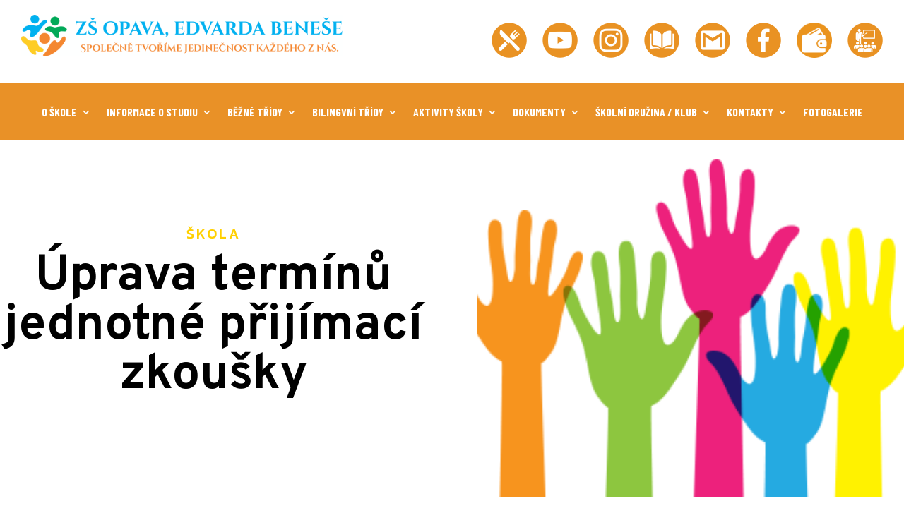

--- FILE ---
content_type: text/html; charset=UTF-8
request_url: https://www.zsedvardabenese.cz/2021/03/22/uprava-terminu-jednotne-prijimaci-zkousky/
body_size: 20766
content:
<!DOCTYPE html>
<html lang="cs">
<head>
	<meta charset="UTF-8" />
<meta http-equiv="X-UA-Compatible" content="IE=edge">
	<link rel="pingback" href="https://www.zsedvardabenese.cz/xmlrpc.php" />

	<script type="text/javascript">
		document.documentElement.className = 'js';
	</script>
	
	<title>Úprava termínů jednotné přijímací zkoušky | Základní Škola</title>
<meta name='robots' content='max-image-preview:large' />
<script type="text/javascript">
			let jqueryParams=[],jQuery=function(r){return jqueryParams=[...jqueryParams,r],jQuery},$=function(r){return jqueryParams=[...jqueryParams,r],$};window.jQuery=jQuery,window.$=jQuery;let customHeadScripts=!1;jQuery.fn=jQuery.prototype={},$.fn=jQuery.prototype={},jQuery.noConflict=function(r){if(window.jQuery)return jQuery=window.jQuery,$=window.jQuery,customHeadScripts=!0,jQuery.noConflict},jQuery.ready=function(r){jqueryParams=[...jqueryParams,r]},$.ready=function(r){jqueryParams=[...jqueryParams,r]},jQuery.load=function(r){jqueryParams=[...jqueryParams,r]},$.load=function(r){jqueryParams=[...jqueryParams,r]},jQuery.fn.ready=function(r){jqueryParams=[...jqueryParams,r]},$.fn.ready=function(r){jqueryParams=[...jqueryParams,r]};</script><link rel='dns-prefetch' href='//fonts.googleapis.com' />
<link rel="alternate" type="application/rss+xml" title="Základní Škola &raquo; RSS zdroj" href="https://www.zsedvardabenese.cz/feed/" />
<link rel="alternate" type="application/rss+xml" title="Základní Škola &raquo; RSS komentářů" href="https://www.zsedvardabenese.cz/comments/feed/" />
<link rel="alternate" type="application/rss+xml" title="Základní Škola &raquo; RSS komentářů pro Úprava termínů jednotné přijímací zkoušky" href="https://www.zsedvardabenese.cz/2021/03/22/uprava-terminu-jednotne-prijimaci-zkousky/feed/" />
<meta content="FLEW child v.1.0" name="generator"/><link rel='stylesheet' id='wp-block-library-css' href='https://www.zsedvardabenese.cz/wp-includes/css/dist/block-library/style.min.css?ver=6.8.3' type='text/css' media='all' />
<style id='wp-block-library-theme-inline-css' type='text/css'>
.wp-block-audio :where(figcaption){color:#555;font-size:13px;text-align:center}.is-dark-theme .wp-block-audio :where(figcaption){color:#ffffffa6}.wp-block-audio{margin:0 0 1em}.wp-block-code{border:1px solid #ccc;border-radius:4px;font-family:Menlo,Consolas,monaco,monospace;padding:.8em 1em}.wp-block-embed :where(figcaption){color:#555;font-size:13px;text-align:center}.is-dark-theme .wp-block-embed :where(figcaption){color:#ffffffa6}.wp-block-embed{margin:0 0 1em}.blocks-gallery-caption{color:#555;font-size:13px;text-align:center}.is-dark-theme .blocks-gallery-caption{color:#ffffffa6}:root :where(.wp-block-image figcaption){color:#555;font-size:13px;text-align:center}.is-dark-theme :root :where(.wp-block-image figcaption){color:#ffffffa6}.wp-block-image{margin:0 0 1em}.wp-block-pullquote{border-bottom:4px solid;border-top:4px solid;color:currentColor;margin-bottom:1.75em}.wp-block-pullquote cite,.wp-block-pullquote footer,.wp-block-pullquote__citation{color:currentColor;font-size:.8125em;font-style:normal;text-transform:uppercase}.wp-block-quote{border-left:.25em solid;margin:0 0 1.75em;padding-left:1em}.wp-block-quote cite,.wp-block-quote footer{color:currentColor;font-size:.8125em;font-style:normal;position:relative}.wp-block-quote:where(.has-text-align-right){border-left:none;border-right:.25em solid;padding-left:0;padding-right:1em}.wp-block-quote:where(.has-text-align-center){border:none;padding-left:0}.wp-block-quote.is-large,.wp-block-quote.is-style-large,.wp-block-quote:where(.is-style-plain){border:none}.wp-block-search .wp-block-search__label{font-weight:700}.wp-block-search__button{border:1px solid #ccc;padding:.375em .625em}:where(.wp-block-group.has-background){padding:1.25em 2.375em}.wp-block-separator.has-css-opacity{opacity:.4}.wp-block-separator{border:none;border-bottom:2px solid;margin-left:auto;margin-right:auto}.wp-block-separator.has-alpha-channel-opacity{opacity:1}.wp-block-separator:not(.is-style-wide):not(.is-style-dots){width:100px}.wp-block-separator.has-background:not(.is-style-dots){border-bottom:none;height:1px}.wp-block-separator.has-background:not(.is-style-wide):not(.is-style-dots){height:2px}.wp-block-table{margin:0 0 1em}.wp-block-table td,.wp-block-table th{word-break:normal}.wp-block-table :where(figcaption){color:#555;font-size:13px;text-align:center}.is-dark-theme .wp-block-table :where(figcaption){color:#ffffffa6}.wp-block-video :where(figcaption){color:#555;font-size:13px;text-align:center}.is-dark-theme .wp-block-video :where(figcaption){color:#ffffffa6}.wp-block-video{margin:0 0 1em}:root :where(.wp-block-template-part.has-background){margin-bottom:0;margin-top:0;padding:1.25em 2.375em}
</style>
<link rel='stylesheet' id='wp-components-css' href='https://www.zsedvardabenese.cz/wp-includes/css/dist/components/style.min.css?ver=6.8.3' type='text/css' media='all' />
<link rel='stylesheet' id='wp-preferences-css' href='https://www.zsedvardabenese.cz/wp-includes/css/dist/preferences/style.min.css?ver=6.8.3' type='text/css' media='all' />
<link rel='stylesheet' id='wp-block-editor-css' href='https://www.zsedvardabenese.cz/wp-includes/css/dist/block-editor/style.min.css?ver=6.8.3' type='text/css' media='all' />
<link rel='stylesheet' id='popup-maker-block-library-style-css' href='https://www.zsedvardabenese.cz/wp-content/plugins/popup-maker/dist/packages/block-library-style.css?ver=dbea705cfafe089d65f1' type='text/css' media='all' />
<style id='global-styles-inline-css' type='text/css'>
:root{--wp--preset--aspect-ratio--square: 1;--wp--preset--aspect-ratio--4-3: 4/3;--wp--preset--aspect-ratio--3-4: 3/4;--wp--preset--aspect-ratio--3-2: 3/2;--wp--preset--aspect-ratio--2-3: 2/3;--wp--preset--aspect-ratio--16-9: 16/9;--wp--preset--aspect-ratio--9-16: 9/16;--wp--preset--color--black: #000000;--wp--preset--color--cyan-bluish-gray: #abb8c3;--wp--preset--color--white: #ffffff;--wp--preset--color--pale-pink: #f78da7;--wp--preset--color--vivid-red: #cf2e2e;--wp--preset--color--luminous-vivid-orange: #ff6900;--wp--preset--color--luminous-vivid-amber: #fcb900;--wp--preset--color--light-green-cyan: #7bdcb5;--wp--preset--color--vivid-green-cyan: #00d084;--wp--preset--color--pale-cyan-blue: #8ed1fc;--wp--preset--color--vivid-cyan-blue: #0693e3;--wp--preset--color--vivid-purple: #9b51e0;--wp--preset--gradient--vivid-cyan-blue-to-vivid-purple: linear-gradient(135deg,rgba(6,147,227,1) 0%,rgb(155,81,224) 100%);--wp--preset--gradient--light-green-cyan-to-vivid-green-cyan: linear-gradient(135deg,rgb(122,220,180) 0%,rgb(0,208,130) 100%);--wp--preset--gradient--luminous-vivid-amber-to-luminous-vivid-orange: linear-gradient(135deg,rgba(252,185,0,1) 0%,rgba(255,105,0,1) 100%);--wp--preset--gradient--luminous-vivid-orange-to-vivid-red: linear-gradient(135deg,rgba(255,105,0,1) 0%,rgb(207,46,46) 100%);--wp--preset--gradient--very-light-gray-to-cyan-bluish-gray: linear-gradient(135deg,rgb(238,238,238) 0%,rgb(169,184,195) 100%);--wp--preset--gradient--cool-to-warm-spectrum: linear-gradient(135deg,rgb(74,234,220) 0%,rgb(151,120,209) 20%,rgb(207,42,186) 40%,rgb(238,44,130) 60%,rgb(251,105,98) 80%,rgb(254,248,76) 100%);--wp--preset--gradient--blush-light-purple: linear-gradient(135deg,rgb(255,206,236) 0%,rgb(152,150,240) 100%);--wp--preset--gradient--blush-bordeaux: linear-gradient(135deg,rgb(254,205,165) 0%,rgb(254,45,45) 50%,rgb(107,0,62) 100%);--wp--preset--gradient--luminous-dusk: linear-gradient(135deg,rgb(255,203,112) 0%,rgb(199,81,192) 50%,rgb(65,88,208) 100%);--wp--preset--gradient--pale-ocean: linear-gradient(135deg,rgb(255,245,203) 0%,rgb(182,227,212) 50%,rgb(51,167,181) 100%);--wp--preset--gradient--electric-grass: linear-gradient(135deg,rgb(202,248,128) 0%,rgb(113,206,126) 100%);--wp--preset--gradient--midnight: linear-gradient(135deg,rgb(2,3,129) 0%,rgb(40,116,252) 100%);--wp--preset--font-size--small: 13px;--wp--preset--font-size--medium: 20px;--wp--preset--font-size--large: 36px;--wp--preset--font-size--x-large: 42px;--wp--preset--spacing--20: 0.44rem;--wp--preset--spacing--30: 0.67rem;--wp--preset--spacing--40: 1rem;--wp--preset--spacing--50: 1.5rem;--wp--preset--spacing--60: 2.25rem;--wp--preset--spacing--70: 3.38rem;--wp--preset--spacing--80: 5.06rem;--wp--preset--shadow--natural: 6px 6px 9px rgba(0, 0, 0, 0.2);--wp--preset--shadow--deep: 12px 12px 50px rgba(0, 0, 0, 0.4);--wp--preset--shadow--sharp: 6px 6px 0px rgba(0, 0, 0, 0.2);--wp--preset--shadow--outlined: 6px 6px 0px -3px rgba(255, 255, 255, 1), 6px 6px rgba(0, 0, 0, 1);--wp--preset--shadow--crisp: 6px 6px 0px rgba(0, 0, 0, 1);}:root { --wp--style--global--content-size: 823px;--wp--style--global--wide-size: 1080px; }:where(body) { margin: 0; }.wp-site-blocks > .alignleft { float: left; margin-right: 2em; }.wp-site-blocks > .alignright { float: right; margin-left: 2em; }.wp-site-blocks > .aligncenter { justify-content: center; margin-left: auto; margin-right: auto; }:where(.is-layout-flex){gap: 0.5em;}:where(.is-layout-grid){gap: 0.5em;}.is-layout-flow > .alignleft{float: left;margin-inline-start: 0;margin-inline-end: 2em;}.is-layout-flow > .alignright{float: right;margin-inline-start: 2em;margin-inline-end: 0;}.is-layout-flow > .aligncenter{margin-left: auto !important;margin-right: auto !important;}.is-layout-constrained > .alignleft{float: left;margin-inline-start: 0;margin-inline-end: 2em;}.is-layout-constrained > .alignright{float: right;margin-inline-start: 2em;margin-inline-end: 0;}.is-layout-constrained > .aligncenter{margin-left: auto !important;margin-right: auto !important;}.is-layout-constrained > :where(:not(.alignleft):not(.alignright):not(.alignfull)){max-width: var(--wp--style--global--content-size);margin-left: auto !important;margin-right: auto !important;}.is-layout-constrained > .alignwide{max-width: var(--wp--style--global--wide-size);}body .is-layout-flex{display: flex;}.is-layout-flex{flex-wrap: wrap;align-items: center;}.is-layout-flex > :is(*, div){margin: 0;}body .is-layout-grid{display: grid;}.is-layout-grid > :is(*, div){margin: 0;}body{padding-top: 0px;padding-right: 0px;padding-bottom: 0px;padding-left: 0px;}:root :where(.wp-element-button, .wp-block-button__link){background-color: #32373c;border-width: 0;color: #fff;font-family: inherit;font-size: inherit;line-height: inherit;padding: calc(0.667em + 2px) calc(1.333em + 2px);text-decoration: none;}.has-black-color{color: var(--wp--preset--color--black) !important;}.has-cyan-bluish-gray-color{color: var(--wp--preset--color--cyan-bluish-gray) !important;}.has-white-color{color: var(--wp--preset--color--white) !important;}.has-pale-pink-color{color: var(--wp--preset--color--pale-pink) !important;}.has-vivid-red-color{color: var(--wp--preset--color--vivid-red) !important;}.has-luminous-vivid-orange-color{color: var(--wp--preset--color--luminous-vivid-orange) !important;}.has-luminous-vivid-amber-color{color: var(--wp--preset--color--luminous-vivid-amber) !important;}.has-light-green-cyan-color{color: var(--wp--preset--color--light-green-cyan) !important;}.has-vivid-green-cyan-color{color: var(--wp--preset--color--vivid-green-cyan) !important;}.has-pale-cyan-blue-color{color: var(--wp--preset--color--pale-cyan-blue) !important;}.has-vivid-cyan-blue-color{color: var(--wp--preset--color--vivid-cyan-blue) !important;}.has-vivid-purple-color{color: var(--wp--preset--color--vivid-purple) !important;}.has-black-background-color{background-color: var(--wp--preset--color--black) !important;}.has-cyan-bluish-gray-background-color{background-color: var(--wp--preset--color--cyan-bluish-gray) !important;}.has-white-background-color{background-color: var(--wp--preset--color--white) !important;}.has-pale-pink-background-color{background-color: var(--wp--preset--color--pale-pink) !important;}.has-vivid-red-background-color{background-color: var(--wp--preset--color--vivid-red) !important;}.has-luminous-vivid-orange-background-color{background-color: var(--wp--preset--color--luminous-vivid-orange) !important;}.has-luminous-vivid-amber-background-color{background-color: var(--wp--preset--color--luminous-vivid-amber) !important;}.has-light-green-cyan-background-color{background-color: var(--wp--preset--color--light-green-cyan) !important;}.has-vivid-green-cyan-background-color{background-color: var(--wp--preset--color--vivid-green-cyan) !important;}.has-pale-cyan-blue-background-color{background-color: var(--wp--preset--color--pale-cyan-blue) !important;}.has-vivid-cyan-blue-background-color{background-color: var(--wp--preset--color--vivid-cyan-blue) !important;}.has-vivid-purple-background-color{background-color: var(--wp--preset--color--vivid-purple) !important;}.has-black-border-color{border-color: var(--wp--preset--color--black) !important;}.has-cyan-bluish-gray-border-color{border-color: var(--wp--preset--color--cyan-bluish-gray) !important;}.has-white-border-color{border-color: var(--wp--preset--color--white) !important;}.has-pale-pink-border-color{border-color: var(--wp--preset--color--pale-pink) !important;}.has-vivid-red-border-color{border-color: var(--wp--preset--color--vivid-red) !important;}.has-luminous-vivid-orange-border-color{border-color: var(--wp--preset--color--luminous-vivid-orange) !important;}.has-luminous-vivid-amber-border-color{border-color: var(--wp--preset--color--luminous-vivid-amber) !important;}.has-light-green-cyan-border-color{border-color: var(--wp--preset--color--light-green-cyan) !important;}.has-vivid-green-cyan-border-color{border-color: var(--wp--preset--color--vivid-green-cyan) !important;}.has-pale-cyan-blue-border-color{border-color: var(--wp--preset--color--pale-cyan-blue) !important;}.has-vivid-cyan-blue-border-color{border-color: var(--wp--preset--color--vivid-cyan-blue) !important;}.has-vivid-purple-border-color{border-color: var(--wp--preset--color--vivid-purple) !important;}.has-vivid-cyan-blue-to-vivid-purple-gradient-background{background: var(--wp--preset--gradient--vivid-cyan-blue-to-vivid-purple) !important;}.has-light-green-cyan-to-vivid-green-cyan-gradient-background{background: var(--wp--preset--gradient--light-green-cyan-to-vivid-green-cyan) !important;}.has-luminous-vivid-amber-to-luminous-vivid-orange-gradient-background{background: var(--wp--preset--gradient--luminous-vivid-amber-to-luminous-vivid-orange) !important;}.has-luminous-vivid-orange-to-vivid-red-gradient-background{background: var(--wp--preset--gradient--luminous-vivid-orange-to-vivid-red) !important;}.has-very-light-gray-to-cyan-bluish-gray-gradient-background{background: var(--wp--preset--gradient--very-light-gray-to-cyan-bluish-gray) !important;}.has-cool-to-warm-spectrum-gradient-background{background: var(--wp--preset--gradient--cool-to-warm-spectrum) !important;}.has-blush-light-purple-gradient-background{background: var(--wp--preset--gradient--blush-light-purple) !important;}.has-blush-bordeaux-gradient-background{background: var(--wp--preset--gradient--blush-bordeaux) !important;}.has-luminous-dusk-gradient-background{background: var(--wp--preset--gradient--luminous-dusk) !important;}.has-pale-ocean-gradient-background{background: var(--wp--preset--gradient--pale-ocean) !important;}.has-electric-grass-gradient-background{background: var(--wp--preset--gradient--electric-grass) !important;}.has-midnight-gradient-background{background: var(--wp--preset--gradient--midnight) !important;}.has-small-font-size{font-size: var(--wp--preset--font-size--small) !important;}.has-medium-font-size{font-size: var(--wp--preset--font-size--medium) !important;}.has-large-font-size{font-size: var(--wp--preset--font-size--large) !important;}.has-x-large-font-size{font-size: var(--wp--preset--font-size--x-large) !important;}
:where(.wp-block-post-template.is-layout-flex){gap: 1.25em;}:where(.wp-block-post-template.is-layout-grid){gap: 1.25em;}
:where(.wp-block-columns.is-layout-flex){gap: 2em;}:where(.wp-block-columns.is-layout-grid){gap: 2em;}
:root :where(.wp-block-pullquote){font-size: 1.5em;line-height: 1.6;}
</style>
<link rel='stylesheet' id='et-divi-open-sans-css' href='https://fonts.googleapis.com/css?family=Open+Sans:300italic,400italic,600italic,700italic,800italic,400,300,600,700,800&#038;subset=latin,latin-ext&#038;display=swap' type='text/css' media='all' />
<link rel='stylesheet' id='et-builder-googlefonts-cached-css' href='https://fonts.googleapis.com/css?family=Barlow+Condensed:100,100italic,200,200italic,300,300italic,regular,italic,500,500italic,600,600italic,700,700italic,800,800italic,900,900italic|Kanit:100,100italic,200,200italic,300,300italic,regular,italic,500,500italic,600,600italic,700,700italic,800,800italic,900,900italic|Overpass:100,200,300,regular,500,600,700,800,900,100italic,200italic,300italic,italic,500italic,600italic,700italic,800italic,900italic|Ubuntu:300,300italic,regular,italic,500,500italic,700,700italic|Cabin:regular,500,600,700,italic,500italic,600italic,700italic&#038;subset=latin,latin-ext&#038;display=swap' type='text/css' media='all' />
<link rel='stylesheet' id='divi-style-parent-css' href='https://www.zsedvardabenese.cz/wp-content/themes/Divi/style-static.min.css?ver=4.27.4' type='text/css' media='all' />
<link rel='stylesheet' id='divi-style-pum-css' href='https://www.zsedvardabenese.cz/wp-content/themes/Your-Generated-Divi-child-theme-template-by-DiviCake/style.css?ver=4.27.4' type='text/css' media='all' />
<script type="text/javascript" src="https://www.zsedvardabenese.cz/wp-includes/js/jquery/jquery.min.js?ver=3.7.1" id="jquery-core-js"></script>
<script type="text/javascript" src="https://www.zsedvardabenese.cz/wp-includes/js/jquery/jquery-migrate.min.js?ver=3.4.1" id="jquery-migrate-js"></script>
<script type="text/javascript" id="jquery-js-after">
/* <![CDATA[ */
jqueryParams.length&&$.each(jqueryParams,function(e,r){if("function"==typeof r){var n=String(r);n.replace("$","jQuery");var a=new Function("return "+n)();$(document).ready(a)}});
/* ]]> */
</script>
<link rel="https://api.w.org/" href="https://www.zsedvardabenese.cz/wp-json/" /><link rel="alternate" title="JSON" type="application/json" href="https://www.zsedvardabenese.cz/wp-json/wp/v2/posts/3049" /><link rel="EditURI" type="application/rsd+xml" title="RSD" href="https://www.zsedvardabenese.cz/xmlrpc.php?rsd" />
<meta name="generator" content="WordPress 6.8.3" />
<link rel="canonical" href="https://www.zsedvardabenese.cz/2021/03/22/uprava-terminu-jednotne-prijimaci-zkousky/" />
<link rel='shortlink' href='https://www.zsedvardabenese.cz/?p=3049' />
<link rel="alternate" title="oEmbed (JSON)" type="application/json+oembed" href="https://www.zsedvardabenese.cz/wp-json/oembed/1.0/embed?url=https%3A%2F%2Fwww.zsedvardabenese.cz%2F2021%2F03%2F22%2Fuprava-terminu-jednotne-prijimaci-zkousky%2F" />
<link rel="alternate" title="oEmbed (XML)" type="text/xml+oembed" href="https://www.zsedvardabenese.cz/wp-json/oembed/1.0/embed?url=https%3A%2F%2Fwww.zsedvardabenese.cz%2F2021%2F03%2F22%2Fuprava-terminu-jednotne-prijimaci-zkousky%2F&#038;format=xml" />
<meta name="viewport" content="width=device-width, initial-scale=1.0, maximum-scale=1.0, user-scalable=0" /><script>
	jQuery(document).ready(function($) {
		$('#tlacitko-video').click(function(e) {
			e.preventDefault();
			$('video-popup').addClass('active');
});
$('video-popup').click(function(){
	$(this).removeClass('active);
						var video=$(this).find('video').get(0);
	if (video){video.pause();}
});
	});
</script>
<style>
/* Overlay styles */
.lightbox-overlay {
	position: fixed !important;
	top: 0 !important;
	left: 0 !important;
	width: 100% !important;
	height: 100% !important;
	background-color: rgba(0,0,0,0.8) !important;
	z-index: 999998 !important;
	display: none;
}
/* Lightbox content styles */
[class*="lightbox-content"] {
	position: fixed !important;
	top: 50% !important;
	left: 50% !important;
	transform: translate(-50%, -50%) !important;
	background: #fff !important;
	padding: 30px !important;
	border-radius: 5px !important;
        width: 90%;
	max-width: 1440px !important;
	max-height: 80% !important;
	overflow: auto !important;
	z-index: 999999 !important;
	display: none;
	box-shadow: 0 0 20px rgba(0,0,0,0.2) !important;
}
/* Close button styles */
.lightbox-close {
	position: absolute !important;
	top: 10px !important;
	right: 10px !important;
	font-size: 24px !important;
	cursor: pointer !important;
	color: #333 !important;
	background: none !important;
	border: none !important;
	padding: 5px !important;
	line-height: 1 !important;
}
/* Prevent scrolling on body when lightbox is open */
body.lightbox-open {
	overflow: hidden !important;
}
</style>

<script>
jQuery(document).ready(function($) {
	// Create overlay if it doesn't exist
	if ($('.lightbox-overlay').length === 0) {
    	$('body').append('<div class="lightbox-overlay"></div>');
	}
	// Process each lightbox content element
	$('[class*="lightbox-content"]').each(function() {
    	var $content = $(this);
    	// Move content to body if it's not already there
    	if (!$content.parent().is('body')) {
        	$content.appendTo('body');
    	}
    	// Add close button if it doesn't exist
    	if ($content.find('.lightbox-close').length === 0) {
        	$content.prepend('<button class="lightbox-close">×</button>');
    	}
	});
	// Open lightbox when trigger is clicked
	$(document).on('click', '[class*="lightbox-trigger"]', function(e) {
    	e.preventDefault();
    	var triggerClass = $(this).attr('class').split(' ').find(c => c.startsWith('lightbox-trigger'));
    	var contentClass = triggerClass.replace('trigger', 'content');
    	$('.lightbox-overlay').fadeIn();
    	$('[class*="' + contentClass + '"]').fadeIn();
    	$('body').addClass('lightbox-open');
	});
	// Close lightbox when overlay or close button is clicked
	$(document).on('click', '.lightbox-overlay, .lightbox-close', function(e) {
    	if ($(e.target).hasClass('lightbox-overlay') || $(e.target).hasClass('lightbox-close')) {
        	$('.lightbox-overlay, [class*="lightbox-content"]').fadeOut();
        	$('body').removeClass('lightbox-open');
    	}
	});
	// Close lightbox when Escape key is pressed
	$(document).keyup(function(e) {
    	if (e.key === "Escape") {
        	$('.lightbox-overlay, [class*="lightbox-content"]').fadeOut();
        	$('body').removeClass('lightbox-open');
    	}
	});
});
</script><link rel="icon" href="https://www.zsedvardabenese.cz/wp-content/uploads/2025/11/cropped-LOGO_na_cHuku_bold-2-32x32.png" sizes="32x32" />
<link rel="icon" href="https://www.zsedvardabenese.cz/wp-content/uploads/2025/11/cropped-LOGO_na_cHuku_bold-2-192x192.png" sizes="192x192" />
<link rel="apple-touch-icon" href="https://www.zsedvardabenese.cz/wp-content/uploads/2025/11/cropped-LOGO_na_cHuku_bold-2-180x180.png" />
<meta name="msapplication-TileImage" content="https://www.zsedvardabenese.cz/wp-content/uploads/2025/11/cropped-LOGO_na_cHuku_bold-2-270x270.png" />
<style id="et-divi-customizer-global-cached-inline-styles">body,.et_pb_column_1_2 .et_quote_content blockquote cite,.et_pb_column_1_2 .et_link_content a.et_link_main_url,.et_pb_column_1_3 .et_quote_content blockquote cite,.et_pb_column_3_8 .et_quote_content blockquote cite,.et_pb_column_1_4 .et_quote_content blockquote cite,.et_pb_blog_grid .et_quote_content blockquote cite,.et_pb_column_1_3 .et_link_content a.et_link_main_url,.et_pb_column_3_8 .et_link_content a.et_link_main_url,.et_pb_column_1_4 .et_link_content a.et_link_main_url,.et_pb_blog_grid .et_link_content a.et_link_main_url,body .et_pb_bg_layout_light .et_pb_post p,body .et_pb_bg_layout_dark .et_pb_post p{font-size:14px}.et_pb_slide_content,.et_pb_best_value{font-size:15px}#et_search_icon:hover,.mobile_menu_bar:before,.mobile_menu_bar:after,.et_toggle_slide_menu:after,.et-social-icon a:hover,.et_pb_sum,.et_pb_pricing li a,.et_pb_pricing_table_button,.et_overlay:before,.entry-summary p.price ins,.et_pb_member_social_links a:hover,.et_pb_widget li a:hover,.et_pb_filterable_portfolio .et_pb_portfolio_filters li a.active,.et_pb_filterable_portfolio .et_pb_portofolio_pagination ul li a.active,.et_pb_gallery .et_pb_gallery_pagination ul li a.active,.wp-pagenavi span.current,.wp-pagenavi a:hover,.nav-single a,.tagged_as a,.posted_in a{color:rgba(233,145,39,0)}.et_pb_contact_submit,.et_password_protected_form .et_submit_button,.et_pb_bg_layout_light .et_pb_newsletter_button,.comment-reply-link,.form-submit .et_pb_button,.et_pb_bg_layout_light .et_pb_promo_button,.et_pb_bg_layout_light .et_pb_more_button,.et_pb_contact p input[type="checkbox"]:checked+label i:before,.et_pb_bg_layout_light.et_pb_module.et_pb_button{color:rgba(233,145,39,0)}.footer-widget h4{color:rgba(233,145,39,0)}.et-search-form,.nav li ul,.et_mobile_menu,.footer-widget li:before,.et_pb_pricing li:before,blockquote{border-color:rgba(233,145,39,0)}.et_pb_counter_amount,.et_pb_featured_table .et_pb_pricing_heading,.et_quote_content,.et_link_content,.et_audio_content,.et_pb_post_slider.et_pb_bg_layout_dark,.et_slide_in_menu_container,.et_pb_contact p input[type="radio"]:checked+label i:before{background-color:rgba(233,145,39,0)}a{color:#1d1e18}.et_secondary_nav_enabled #page-container #top-header{background-color:rgba(233,145,39,0)!important}#et-secondary-nav li ul{background-color:rgba(233,145,39,0)}#main-footer .footer-widget h4,#main-footer .widget_block h1,#main-footer .widget_block h2,#main-footer .widget_block h3,#main-footer .widget_block h4,#main-footer .widget_block h5,#main-footer .widget_block h6{color:rgba(233,145,39,0)}.footer-widget li:before{border-color:rgba(233,145,39,0)}@media only screen and (min-width:981px){.et_fixed_nav #page-container .et-fixed-header#top-header{background-color:rgba(233,145,39,0)!important}.et_fixed_nav #page-container .et-fixed-header#top-header #et-secondary-nav li ul{background-color:rgba(233,145,39,0)}}@media only screen and (min-width:1350px){.et_pb_row{padding:27px 0}.et_pb_section{padding:54px 0}.single.et_pb_pagebuilder_layout.et_full_width_page .et_post_meta_wrapper{padding-top:81px}.et_pb_fullwidth_section{padding:0}}@media only screen and (max-width:767px){.six-columns .et_pb_column{display:flex;justify-content:center}}.cstm_blog .post-content{max-width:310px;float:right}</style></head>
<body class="wp-singular post-template-default single single-post postid-3049 single-format-standard wp-theme-Divi wp-child-theme-Your-Generated-Divi-child-theme-template-by-DiviCake et-tb-has-template et-tb-has-header et-tb-has-body et-tb-has-footer et_pb_button_helper_class et_cover_background et_pb_gutter osx et_pb_gutters3 et_divi_theme et-db">
	<div id="page-container">
<div id="et-boc" class="et-boc">
			
		<header class="et-l et-l--header">
			<div class="et_builder_inner_content et_pb_gutters3">
		<div class="et_pb_section et_pb_section_0_tb_header et_section_regular et_pb_section--with-menu" >
				
				
				
				
				
				
				<div class="et_pb_row et_pb_row_0_tb_header et_pb_gutters4 et_pb_row--with-menu">
				<div class="et_pb_column et_pb_column_1_2 et_pb_column_0_tb_header  et_pb_css_mix_blend_mode_passthrough">
				
				
				
				
				<div class="et_pb_module et_pb_image et_pb_image_0_tb_header">
				
				
				
				
				<a href="https://www.zsedvardabenese.cz/"><span class="et_pb_image_wrap "><img fetchpriority="high" decoding="async" width="1543" height="199" src="https://www.zsedvardabenese.cz/wp-content/uploads/2025/11/LOGO_na_cHuku_bold.png" alt="" title="LOGO_na_çĦŭku_bold" srcset="https://www.zsedvardabenese.cz/wp-content/uploads/2025/11/LOGO_na_cHuku_bold.png 1543w, https://www.zsedvardabenese.cz/wp-content/uploads/2025/11/LOGO_na_cHuku_bold-1280x165.png 1280w, https://www.zsedvardabenese.cz/wp-content/uploads/2025/11/LOGO_na_cHuku_bold-980x126.png 980w, https://www.zsedvardabenese.cz/wp-content/uploads/2025/11/LOGO_na_cHuku_bold-480x62.png 480w" sizes="(min-width: 0px) and (max-width: 480px) 480px, (min-width: 481px) and (max-width: 980px) 980px, (min-width: 981px) and (max-width: 1280px) 1280px, (min-width: 1281px) 1543px, 100vw" class="wp-image-10781" /></span></a>
			</div>
			</div><div class="et_pb_column et_pb_column_1_2 et_pb_column_1_tb_header  et_pb_css_mix_blend_mode_passthrough et-last-child et_pb_column--with-menu">
				
				
				
				
				<div class="et_pb_module et_pb_menu et_pb_menu_0_tb_header et_pb_bg_layout_light  et_pb_text_align_right et_dropdown_animation_fade et_pb_menu--without-logo et_pb_menu--style-left_aligned">
					
					
					
					
					<div class="et_pb_menu_inner_container clearfix">
						
						<div class="et_pb_menu__wrap">
							<div class="et_pb_menu__menu">
								<nav class="et-menu-nav"><ul id="menu-ikonky" class="et-menu nav"><li class="et_pb_menu_page_id-2868 menu-item menu-item-type-custom menu-item-object-custom menu-item-2868"><a href="http://www.skolnijidelny.cz/"><img decoding="async" src="https://www.zsedvardabenese.cz/wp-content/uploads/2021/03/jidelna-300x300.png" alt="" width="50" height="50" class="alignnone size-medium wp-image-2861" srcset="https://www.zsedvardabenese.cz/wp-content/uploads/2021/03/jidelna-300x300.png 300w, https://www.zsedvardabenese.cz/wp-content/uploads/2021/03/jidelna-150x150.png 150w, https://www.zsedvardabenese.cz/wp-content/uploads/2021/03/jidelna.png 400w" sizes="(max-width: 50px) 100vw, 50px" /></a></li>
<li class="et_pb_menu_page_id-2869 menu-item menu-item-type-custom menu-item-object-custom menu-item-2869"><a href="https://www.youtube.com/channel/UCaUYqRrS2d6NAAMqNSA9N8Q/videos"><img decoding="async" src="https://www.zsedvardabenese.cz/wp-content/uploads/2021/03/youtube-300x300.png" alt="" width="50" height="50" class="alignnone size-medium wp-image-2860" srcset="https://www.zsedvardabenese.cz/wp-content/uploads/2021/03/youtube-300x300.png 300w, https://www.zsedvardabenese.cz/wp-content/uploads/2021/03/youtube-150x150.png 150w, https://www.zsedvardabenese.cz/wp-content/uploads/2021/03/youtube.png 400w" sizes="(max-width: 50px) 100vw, 50px" /></a></li>
<li class="et_pb_menu_page_id-2870 menu-item menu-item-type-custom menu-item-object-custom menu-item-2870"><a href="https://www.instagram.com/zs_edvarda_benese_opava/?igshid=y0p9uyz8n46h"><img decoding="async" src="https://www.zsedvardabenese.cz/wp-content/uploads/2021/03/instagram-300x300.png" alt="" width="50" height="50" class="alignnone size-medium wp-image-2862" srcset="https://www.zsedvardabenese.cz/wp-content/uploads/2021/03/instagram-300x300.png 300w, https://www.zsedvardabenese.cz/wp-content/uploads/2021/03/instagram-150x150.png 150w, https://www.zsedvardabenese.cz/wp-content/uploads/2021/03/instagram.png 400w" sizes="(max-width: 50px) 100vw, 50px" /></a></li>
<li class="et_pb_menu_page_id-2871 menu-item menu-item-type-custom menu-item-object-custom menu-item-2871"><a href="https://zsedvardabenese.bakalari.cz/login"><img decoding="async" src="https://www.zsedvardabenese.cz/wp-content/uploads/2021/03/book-300x300.png" alt="" width="50" height="50" class="alignnone size-medium wp-image-2863" srcset="https://www.zsedvardabenese.cz/wp-content/uploads/2021/03/book-300x300.png 300w, https://www.zsedvardabenese.cz/wp-content/uploads/2021/03/book-150x150.png 150w, https://www.zsedvardabenese.cz/wp-content/uploads/2021/03/book.png 400w" sizes="(max-width: 50px) 100vw, 50px" /></a></li>
<li class="et_pb_menu_page_id-2872 menu-item menu-item-type-custom menu-item-object-custom menu-item-2872"><a href="https://mail.google.com/"><img decoding="async" src="https://www.zsedvardabenese.cz/wp-content/uploads/2021/03/gmail-300x300.png" alt="" width="50" height="50" class="alignnone size-medium wp-image-2864" srcset="https://www.zsedvardabenese.cz/wp-content/uploads/2021/03/gmail-300x300.png 300w, https://www.zsedvardabenese.cz/wp-content/uploads/2021/03/gmail-150x150.png 150w, https://www.zsedvardabenese.cz/wp-content/uploads/2021/03/gmail.png 400w" sizes="(max-width: 50px) 100vw, 50px" /></a></li>
<li class="et_pb_menu_page_id-2873 menu-item menu-item-type-custom menu-item-object-custom menu-item-2873"><a href="https://www.facebook.com/zsedvardabeneseopava/?ti=as"><img decoding="async" src="https://www.zsedvardabenese.cz/wp-content/uploads/2021/03/facebook-300x300.png" alt="" width="50" height="50" class="alignnone size-medium wp-image-2865" srcset="https://www.zsedvardabenese.cz/wp-content/uploads/2021/03/facebook-300x300.png 300w, https://www.zsedvardabenese.cz/wp-content/uploads/2021/03/facebook-150x150.png 150w, https://www.zsedvardabenese.cz/wp-content/uploads/2021/03/facebook.png 400w" sizes="(max-width: 50px) 100vw, 50px" /></a></li>
<li class="et_pb_menu_page_id-5480 menu-item menu-item-type-custom menu-item-object-custom menu-item-5480"><a href="https://system.skolniprogram.cz/"><img decoding="async" src="https://www.zsedvardabenese.cz/wp-content/uploads/2021/10/wallet.png" alt="" width="50" height="50" class="alignnone size-medium wp-image-2860" /></a></li>
<li class="et_pb_menu_page_id-2874 menu-item menu-item-type-custom menu-item-object-custom menu-item-2874"><a href="https://classroom.google.com/u/0/h"><img decoding="async" src="https://www.zsedvardabenese.cz/wp-content/uploads/2021/03/classroom-300x300.png" alt="" width="50" height="50" class="alignnone size-medium wp-image-2866" srcset="https://www.zsedvardabenese.cz/wp-content/uploads/2021/03/classroom-300x300.png 300w, https://www.zsedvardabenese.cz/wp-content/uploads/2021/03/classroom-150x150.png 150w, https://www.zsedvardabenese.cz/wp-content/uploads/2021/03/classroom.png 400w" sizes="(max-width: 50px) 100vw, 50px" /></a></li>
</ul></nav>
							</div>
							
							
							<div class="et_mobile_nav_menu">
				<div class="mobile_nav closed">
					<span class="mobile_menu_bar"></span>
				</div>
			</div>
						</div>
						
					</div>
				</div>
			</div>
				
				
				
				
			</div><div class="et_pb_row et_pb_row_1_tb_header et_pb_row--with-menu">
				<div class="et_pb_column et_pb_column_4_4 et_pb_column_2_tb_header  et_pb_css_mix_blend_mode_passthrough et-last-child et_pb_column--with-menu">
				
				
				
				
				<div class="et_pb_module et_pb_menu et_pb_menu_1_tb_header et_pb_bg_layout_light  et_pb_text_align_left et_dropdown_animation_fade et_pb_menu--without-logo et_pb_menu--style-centered">
					
					
					
					
					<div class="et_pb_menu_inner_container clearfix">
						
						<div class="et_pb_menu__wrap">
							<div class="et_pb_menu__menu">
								<nav class="et-menu-nav"><ul id="menu-hlavni-menu" class="et-menu nav"><li class="et_pb_menu_page_id-105 menu-item menu-item-type-post_type menu-item-object-page menu-item-has-children menu-item-122"><a href="https://www.zsedvardabenese.cz/o-skole/">O ŠKOLE</a>
<ul class="sub-menu">
	<li class="et_pb_menu_page_id-191 menu-item menu-item-type-post_type menu-item-object-page menu-item-199"><a href="https://www.zsedvardabenese.cz/o-skole/o_nas/">O NÁS</a></li>
	<li class="et_pb_menu_page_id-10760 menu-item menu-item-type-post_type menu-item-object-page menu-item-10764"><a href="https://www.zsedvardabenese.cz/o-skole/kdo-jsme/">KDO JSME</a></li>
	<li class="et_pb_menu_page_id-218 menu-item menu-item-type-post_type menu-item-object-page menu-item-has-children menu-item-253"><a href="https://www.zsedvardabenese.cz/o-skole/jazyky/">JAZYKY</a>
	<ul class="sub-menu">
		<li class="et_pb_menu_page_id-10127 menu-item menu-item-type-post_type menu-item-object-page menu-item-10132"><a href="https://www.zsedvardabenese.cz/o-skole/jazyky/anglicky-jazyk/">ANGLICKÝ JAZYK</a></li>
		<li class="et_pb_menu_page_id-9991 menu-item menu-item-type-post_type menu-item-object-page menu-item-10134"><a href="https://www.zsedvardabenese.cz/o-skole/jazyky/druhy-cizi-jazyk/">DRUHÝ CIZÍ JAZYK</a></li>
	</ul>
</li>
	<li class="et_pb_menu_page_id-238 menu-item menu-item-type-post_type menu-item-object-page menu-item-252"><a href="https://www.zsedvardabenese.cz/o-skole/hokej/">HOKEJ</a></li>
</ul>
</li>
<li class="et_pb_menu_page_id-107 menu-item menu-item-type-post_type menu-item-object-page menu-item-has-children menu-item-121"><a href="https://www.zsedvardabenese.cz/informace-o-studiu/">INFORMACE O STUDIU</a>
<ul class="sub-menu">
	<li class="et_pb_menu_page_id-10032 menu-item menu-item-type-post_type menu-item-object-page menu-item-10036"><a href="https://www.zsedvardabenese.cz/informace-o-studiu/informace-pro-predskolaky/">INFORMACE PRO PŘEDŠKOLÁKY</a></li>
	<li class="et_pb_menu_page_id-268 menu-item menu-item-type-post_type menu-item-object-page menu-item-288"><a href="https://www.zsedvardabenese.cz/informace-o-studiu/zapis-do-1-tridy/">ZÁPIS DO 1. TŘÍDY</a></li>
	<li class="et_pb_menu_page_id-280 menu-item menu-item-type-post_type menu-item-object-page menu-item-286"><a href="https://www.zsedvardabenese.cz/informace-o-studiu/informace-pro-9-tridy/">INFORMACE PRO 9. TŘÍDY</a></li>
</ul>
</li>
<li class="et_pb_menu_page_id-10040 menu-item menu-item-type-post_type menu-item-object-page menu-item-has-children menu-item-10454"><a href="https://www.zsedvardabenese.cz/bezne-tridy-2/">Běžné třídy</a>
<ul class="sub-menu">
	<li class="et_pb_menu_page_id-10050 menu-item menu-item-type-post_type menu-item-object-page menu-item-10433"><a href="https://www.zsedvardabenese.cz/bezne-tridy-2/1-b/">1.B</a></li>
	<li class="et_pb_menu_page_id-10100 menu-item menu-item-type-post_type menu-item-object-page menu-item-10434"><a href="https://www.zsedvardabenese.cz/bezne-tridy-2/2-b/">2.B</a></li>
	<li class="et_pb_menu_page_id-10110 menu-item menu-item-type-post_type menu-item-object-page menu-item-10435"><a href="https://www.zsedvardabenese.cz/bezne-tridy-2/2-c/">2.C</a></li>
	<li class="et_pb_menu_page_id-10119 menu-item menu-item-type-post_type menu-item-object-page menu-item-10436"><a href="https://www.zsedvardabenese.cz/bezne-tridy-2/3-b/">3.B</a></li>
	<li class="et_pb_menu_page_id-10114 menu-item menu-item-type-post_type menu-item-object-page menu-item-10437"><a href="https://www.zsedvardabenese.cz/bezne-tridy-2/4-a/">4.A</a></li>
	<li class="et_pb_menu_page_id-10108 menu-item menu-item-type-post_type menu-item-object-page menu-item-10438"><a href="https://www.zsedvardabenese.cz/bezne-tridy-2/4-b/">4.B</a></li>
	<li class="et_pb_menu_page_id-10102 menu-item menu-item-type-post_type menu-item-object-page menu-item-10439"><a href="https://www.zsedvardabenese.cz/bezne-tridy-2/5-a/">5.A</a></li>
	<li class="et_pb_menu_page_id-10096 menu-item menu-item-type-post_type menu-item-object-page menu-item-10440"><a href="https://www.zsedvardabenese.cz/bezne-tridy-2/5-b/">5.B</a></li>
	<li class="et_pb_menu_page_id-10092 menu-item menu-item-type-post_type menu-item-object-page menu-item-10441"><a href="https://www.zsedvardabenese.cz/bezne-tridy-2/5-c/">5.C</a></li>
	<li class="et_pb_menu_page_id-10088 menu-item menu-item-type-post_type menu-item-object-page menu-item-10442"><a href="https://www.zsedvardabenese.cz/bezne-tridy-2/6-a/">6.A</a></li>
	<li class="et_pb_menu_page_id-10085 menu-item menu-item-type-post_type menu-item-object-page menu-item-10443"><a href="https://www.zsedvardabenese.cz/bezne-tridy-2/6-b/">6.B</a></li>
	<li class="et_pb_menu_page_id-10082 menu-item menu-item-type-post_type menu-item-object-page menu-item-10444"><a href="https://www.zsedvardabenese.cz/bezne-tridy-2/6-c/">6.C</a></li>
	<li class="et_pb_menu_page_id-10079 menu-item menu-item-type-post_type menu-item-object-page menu-item-10445"><a href="https://www.zsedvardabenese.cz/bezne-tridy-2/7-a/">7.A</a></li>
	<li class="et_pb_menu_page_id-10076 menu-item menu-item-type-post_type menu-item-object-page menu-item-10446"><a href="https://www.zsedvardabenese.cz/bezne-tridy-2/7-b/">7.B</a></li>
	<li class="et_pb_menu_page_id-10073 menu-item menu-item-type-post_type menu-item-object-page menu-item-10447"><a href="https://www.zsedvardabenese.cz/bezne-tridy-2/7-c/">7.C</a></li>
	<li class="et_pb_menu_page_id-10070 menu-item menu-item-type-post_type menu-item-object-page menu-item-10448"><a href="https://www.zsedvardabenese.cz/bezne-tridy-2/8-a/">8.A</a></li>
	<li class="et_pb_menu_page_id-10068 menu-item menu-item-type-post_type menu-item-object-page menu-item-10449"><a href="https://www.zsedvardabenese.cz/bezne-tridy-2/8-b/">8.B</a></li>
	<li class="et_pb_menu_page_id-10065 menu-item menu-item-type-post_type menu-item-object-page menu-item-10450"><a href="https://www.zsedvardabenese.cz/bezne-tridy-2/8-c/">8.C</a></li>
	<li class="et_pb_menu_page_id-10062 menu-item menu-item-type-post_type menu-item-object-page menu-item-10451"><a href="https://www.zsedvardabenese.cz/bezne-tridy-2/9-a/">9.A</a></li>
	<li class="et_pb_menu_page_id-10057 menu-item menu-item-type-post_type menu-item-object-page menu-item-10452"><a href="https://www.zsedvardabenese.cz/bezne-tridy-2/9-b/">9.B</a></li>
	<li class="et_pb_menu_page_id-10052 menu-item menu-item-type-post_type menu-item-object-page menu-item-10453"><a href="https://www.zsedvardabenese.cz/bezne-tridy-2/9-c/">9.C</a></li>
</ul>
</li>
<li class="et_pb_menu_page_id-10043 menu-item menu-item-type-post_type menu-item-object-page menu-item-has-children menu-item-10458"><a href="https://www.zsedvardabenese.cz/bilingvni-tridy/">Bilingvní třídy</a>
<ul class="sub-menu">
	<li class="et_pb_menu_page_id-10047 menu-item menu-item-type-post_type menu-item-object-page menu-item-has-children menu-item-10455"><a href="https://www.zsedvardabenese.cz/bilingvni-tridy/1-a/">1.A</a>
	<ul class="sub-menu">
		<li class="et_pb_menu_page_id-372874 menu-item menu-item-type-post_type menu-item-object-page menu-item-372877"><a href="https://www.zsedvardabenese.cz/rozvrh-hodin-3/">ROZVRH HODIN</a></li>
		<li class="et_pb_menu_page_id-372887 menu-item menu-item-type-post_type menu-item-object-page menu-item-372890"><a href="https://www.zsedvardabenese.cz/akce-tridy-3/">AKCE TŘÍDY</a></li>
	</ul>
</li>
	<li class="et_pb_menu_page_id-10060 menu-item menu-item-type-post_type menu-item-object-page menu-item-has-children menu-item-10456"><a href="https://www.zsedvardabenese.cz/bilingvni-tridy/2-a/">2.A</a>
	<ul class="sub-menu">
		<li class="et_pb_menu_page_id-372869 menu-item menu-item-type-post_type menu-item-object-page menu-item-372878"><a href="https://www.zsedvardabenese.cz/rozvrh-hodin-2/">ROZVRH HODIN</a></li>
		<li class="et_pb_menu_page_id-372884 menu-item menu-item-type-post_type menu-item-object-page menu-item-372891"><a href="https://www.zsedvardabenese.cz/akce-tridy-2/">AKCE TŘÍDY</a></li>
	</ul>
</li>
	<li class="et_pb_menu_page_id-10121 menu-item menu-item-type-post_type menu-item-object-page menu-item-has-children menu-item-10457"><a href="https://www.zsedvardabenese.cz/bilingvni-tridy/3-a/">3.A</a>
	<ul class="sub-menu">
		<li class="et_pb_menu_page_id-372866 menu-item menu-item-type-post_type menu-item-object-page menu-item-372879"><a href="https://www.zsedvardabenese.cz/rozvrh-hodin/">ROZVRH HODIN</a></li>
		<li class="et_pb_menu_page_id-372881 menu-item menu-item-type-post_type menu-item-object-page menu-item-372892"><a href="https://www.zsedvardabenese.cz/akce-tridy/">AKCE TŘÍDY</a></li>
	</ul>
</li>
</ul>
</li>
<li class="et_pb_menu_page_id-109 menu-item menu-item-type-post_type menu-item-object-page menu-item-has-children menu-item-127"><a href="https://www.zsedvardabenese.cz/aktivity-skoly/">AKTIVITY ŠKOLY</a>
<ul class="sub-menu">
	<li class="et_pb_menu_page_id-373039 menu-item menu-item-type-post_type menu-item-object-page menu-item-has-children menu-item-373070"><a href="https://www.zsedvardabenese.cz/aktivity-skoly/jazykove-zkousky/">JAZYKOVÉ ZKOUŠKY</a>
	<ul class="sub-menu">
		<li class="et_pb_menu_page_id-373072 menu-item menu-item-type-post_type menu-item-object-page menu-item-373081"><a href="https://www.zsedvardabenese.cz/aktivity-skoly/jazykove-zkousky/anglicky-jazyk/">ANGLICKÝ JAZYK</a></li>
		<li class="et_pb_menu_page_id-373075 menu-item menu-item-type-post_type menu-item-object-page menu-item-373080"><a href="https://www.zsedvardabenese.cz/aktivity-skoly/jazykove-zkousky/nemecky-jazyk/">NĚMECKÝ JAZYK</a></li>
		<li class="et_pb_menu_page_id-373062 menu-item menu-item-type-post_type menu-item-object-page menu-item-373071"><a href="https://www.zsedvardabenese.cz/aktivity-skoly/jazykove-zkousky/spanelsky-jazyk/">ŠPANĚLSKÝ JAZYK</a></li>
	</ul>
</li>
	<li class="et_pb_menu_page_id-418 menu-item menu-item-type-post_type menu-item-object-page menu-item-has-children menu-item-461"><a href="https://www.zsedvardabenese.cz/aktivity-skoly/skeben/">SK EBEN</a>
	<ul class="sub-menu">
		<li class="et_pb_menu_page_id-373375 menu-item menu-item-type-post_type menu-item-object-page menu-item-373378"><a href="https://www.zsedvardabenese.cz/aktivity-skoly/skeben/aktuality-2/">AKTUALITY</a></li>
		<li class="et_pb_menu_page_id-10519 menu-item menu-item-type-post_type menu-item-object-page menu-item-10522"><a href="https://www.zsedvardabenese.cz/aktivity-skoly/skeben/aktualni-vylet/">AKTUÁLNÍ VÝLET</a></li>
		<li class="et_pb_menu_page_id-10480 menu-item menu-item-type-post_type menu-item-object-page menu-item-10486"><a href="https://www.zsedvardabenese.cz/aktivity-skoly/skeben/vylety/">USKUTEČNĚNÉ AKCE</a></li>
		<li class="et_pb_menu_page_id-10484 menu-item menu-item-type-post_type menu-item-object-page menu-item-10487"><a href="https://www.zsedvardabenese.cz/aktivity-skoly/skeben/spoluprace/">SPOLUPRÁCE</a></li>
	</ul>
</li>
	<li class="et_pb_menu_page_id-373467 menu-item menu-item-type-post_type menu-item-object-page menu-item-373471"><a href="https://www.zsedvardabenese.cz/skolni-parlament/">ŠKOLNÍ PARLAMENT</a></li>
	<li class="et_pb_menu_page_id-427 menu-item menu-item-type-post_type menu-item-object-page menu-item-460"><a href="https://www.zsedvardabenese.cz/aktivity-skoly/skola-v-prirode/">ŠKOLA V PŘÍRODĚ</a></li>
	<li class="et_pb_menu_page_id-431 menu-item menu-item-type-post_type menu-item-object-page menu-item-459"><a href="https://www.zsedvardabenese.cz/aktivity-skoly/olympiady/">OLYMPIÁDY</a></li>
	<li class="et_pb_menu_page_id-435 menu-item menu-item-type-post_type menu-item-object-page menu-item-458"><a href="https://www.zsedvardabenese.cz/aktivity-skoly/sportovni-kurzy/">SPORTOVNÍ KURZY</a></li>
	<li class="et_pb_menu_page_id-451 menu-item menu-item-type-post_type menu-item-object-page menu-item-455"><a href="https://www.zsedvardabenese.cz/aktivity-skoly/skolni-ples/">ŠKOLNÍ PLES, TANEČNÍ</a></li>
	<li class="et_pb_menu_page_id-442 menu-item menu-item-type-post_type menu-item-object-page menu-item-457"><a href="https://www.zsedvardabenese.cz/aktivity-skoly/souteze/">SOUTĚŽE</a></li>
	<li class="et_pb_menu_page_id-653 menu-item menu-item-type-post_type menu-item-object-page menu-item-662"><a href="https://www.zsedvardabenese.cz/aktivity-skoly/srpds/">SRPDŠ</a></li>
	<li class="et_pb_menu_page_id-6774 menu-item menu-item-type-post_type menu-item-object-page menu-item-6794"><a href="https://www.zsedvardabenese.cz/aktivity-skoly/skolni-sbor-eben/">ŠKOLNÍ SBOR EBEN</a></li>
	<li class="et_pb_menu_page_id-657 menu-item menu-item-type-post_type menu-item-object-page menu-item-661"><a href="https://www.zsedvardabenese.cz/aktivity-skoly/evvo/">EVVO</a></li>
	<li class="et_pb_menu_page_id-255 menu-item menu-item-type-post_type menu-item-object-page menu-item-289"><a href="https://www.zsedvardabenese.cz/aktivity-skoly/zak-roku/">ŽÁK ROKU</a></li>
</ul>
</li>
<li class="et_pb_menu_page_id-111 menu-item menu-item-type-post_type menu-item-object-page menu-item-has-children menu-item-126"><a href="https://www.zsedvardabenese.cz/dokumenty/">DOKUMENTY</a>
<ul class="sub-menu">
	<li class="et_pb_menu_page_id-608 menu-item menu-item-type-post_type menu-item-object-page menu-item-618"><a href="https://www.zsedvardabenese.cz/povinne-informace/">POVINNÉ INFORMACE</a></li>
	<li class="et_pb_menu_page_id-361 menu-item menu-item-type-post_type menu-item-object-page menu-item-467"><a href="https://www.zsedvardabenese.cz/dokumenty/k-vytisteni/">K VYTIŠTĚNÍ</a></li>
	<li class="et_pb_menu_page_id-368 menu-item menu-item-type-post_type menu-item-object-page menu-item-466"><a href="https://www.zsedvardabenese.cz/dokumenty-skoly-podle-aktualniho-skolniho-roku/">DOKUMENTY ŠKOLY PODLE AKTUÁLNÍHO ŠKOLNÍHO ROKU</a></li>
	<li class="et_pb_menu_page_id-113 menu-item menu-item-type-post_type menu-item-object-page menu-item-has-children menu-item-125"><a href="https://www.zsedvardabenese.cz/spp/">ŠKOLNÍ PORADENSKÉ PRACOVIŠTĚ</a>
	<ul class="sub-menu">
		<li class="et_pb_menu_page_id-944 menu-item menu-item-type-post_type menu-item-object-page menu-item-954"><a href="https://www.zsedvardabenese.cz/dokumenty-2/">Dokumenty</a></li>
	</ul>
</li>
	<li class="et_pb_menu_page_id-377 menu-item menu-item-type-post_type menu-item-object-page menu-item-464"><a href="https://www.zsedvardabenese.cz/vyrocni-zpravy/">VÝROČNÍ ZPRÁVY</a></li>
	<li class="et_pb_menu_page_id-382 menu-item menu-item-type-post_type menu-item-object-page menu-item-463"><a href="https://www.zsedvardabenese.cz/skolska-rada/">ŠKOLSKÁ RADA</a></li>
	<li class="et_pb_menu_page_id-386 menu-item menu-item-type-post_type menu-item-object-page menu-item-462"><a href="https://www.zsedvardabenese.cz/smernice/">SMĚRNICE</a></li>
	<li class="et_pb_menu_page_id-5377 menu-item menu-item-type-post_type menu-item-object-page menu-item-5381"><a href="https://www.zsedvardabenese.cz/dokumenty/projekty/">PROJEKTY</a></li>
</ul>
</li>
<li class="et_pb_menu_page_id-115 menu-item menu-item-type-post_type menu-item-object-page menu-item-has-children menu-item-124"><a href="https://www.zsedvardabenese.cz/skolni-druzina-klub/">ŠKOLNÍ DRUŽINA / KLUB</a>
<ul class="sub-menu">
	<li class="et_pb_menu_page_id-778 menu-item menu-item-type-post_type menu-item-object-page menu-item-has-children menu-item-840"><a href="https://www.zsedvardabenese.cz/skolni-druzina-klub/skolni-druzina/">ŠKOLNÍ DRUŽINA</a>
	<ul class="sub-menu">
		<li class="et_pb_menu_page_id-547 menu-item menu-item-type-post_type menu-item-object-page menu-item-571"><a href="https://www.zsedvardabenese.cz/skolni-druzina-klub/skolni-druzina/krouzky/">KROUŽKY</a></li>
		<li class="et_pb_menu_page_id-541 menu-item menu-item-type-post_type menu-item-object-page menu-item-572"><a href="https://www.zsedvardabenese.cz/skolni-druzina-klub/skolni-druzina/platba/">PLATBA + PROVOZ</a></li>
		<li class="et_pb_menu_page_id-9915 menu-item menu-item-type-post_type menu-item-object-page menu-item-9918"><a href="https://www.zsedvardabenese.cz/skolni-druzina-klub/skolni-druzina/mesicni-plany/">MĚSÍČNÍ PLÁNY</a></li>
		<li class="et_pb_menu_page_id-554 menu-item menu-item-type-post_type menu-item-object-page menu-item-570"><a href="https://www.zsedvardabenese.cz/skolni-druzina-klub/skolni-druzina/denni-rezim/">DENNÍ REŽIM</a></li>
		<li class="et_pb_menu_page_id-560 menu-item menu-item-type-post_type menu-item-object-page menu-item-569"><a href="https://www.zsedvardabenese.cz/skolni-druzina-klub/skolni-druzina/aktivity-skolni-druziny/">AKTIVITY ŠKOLNÍ DRUŽINY</a></li>
		<li class="et_pb_menu_page_id-564 menu-item menu-item-type-post_type menu-item-object-page menu-item-568"><a href="https://www.zsedvardabenese.cz/skolni-druzina-klub/skolni-druzina/odhlasovani-deti/">ODHLAŠOVÁNÍ DĚTÍ</a></li>
	</ul>
</li>
	<li class="et_pb_menu_page_id-784 menu-item menu-item-type-post_type menu-item-object-page menu-item-has-children menu-item-839"><a href="https://www.zsedvardabenese.cz/skolni-druzina-klub/skolni-klub/">ŠKOLNÍ KLUB</a>
	<ul class="sub-menu">
		<li class="et_pb_menu_page_id-800 menu-item menu-item-type-post_type menu-item-object-page menu-item-837"><a href="https://www.zsedvardabenese.cz/skolni-druzina-klub/skolni-klub/platba/">PLATBA + PROVOZ</a></li>
		<li class="et_pb_menu_page_id-803 menu-item menu-item-type-post_type menu-item-object-page menu-item-836"><a href="https://www.zsedvardabenese.cz/skolni-druzina-klub/skolni-klub/denni-rezim/">DENNÍ REŽIM</a></li>
		<li class="et_pb_menu_page_id-10590 menu-item menu-item-type-post_type menu-item-object-page menu-item-10666"><a href="https://www.zsedvardabenese.cz/skolni-druzina-klub/skolni-klub/mesicni-plany/">MĚSÍČNÍ PLÁNY</a></li>
		<li class="et_pb_menu_page_id-805 menu-item menu-item-type-post_type menu-item-object-page menu-item-835"><a href="https://www.zsedvardabenese.cz/skolni-druzina-klub/skolni-klub/aktivity-skolniho-klubu/">AKTIVITY ŠKOLNÍHO KLUBU</a></li>
		<li class="et_pb_menu_page_id-809 menu-item menu-item-type-post_type menu-item-object-page menu-item-833"><a href="https://www.zsedvardabenese.cz/skolni-druzina-klub/skolni-klub/odhlasovani-deti/">ODHLAŠOVÁNÍ DĚTÍ</a></li>
	</ul>
</li>
</ul>
</li>
<li class="et_pb_menu_page_id-117 menu-item menu-item-type-post_type menu-item-object-page menu-item-has-children menu-item-123"><a href="https://www.zsedvardabenese.cz/kontakty/">KONTAKTY</a>
<ul class="sub-menu">
	<li class="et_pb_menu_page_id-290 menu-item menu-item-type-post_type menu-item-object-page menu-item-326"><a href="https://www.zsedvardabenese.cz/vedeni-skoly/">VEDENÍ ŠKOLY</a></li>
	<li class="et_pb_menu_page_id-303 menu-item menu-item-type-post_type menu-item-object-page menu-item-325"><a href="https://www.zsedvardabenese.cz/pedagogove-1-stupen/">PEDAGOGOVÉ 1. STUPEŇ</a></li>
	<li class="et_pb_menu_page_id-309 menu-item menu-item-type-post_type menu-item-object-page menu-item-324"><a href="https://www.zsedvardabenese.cz/pedagogove-2-stupen/">PEDAGOGOVÉ 2. STUPEŇ</a></li>
	<li class="et_pb_menu_page_id-327 menu-item menu-item-type-post_type menu-item-object-page menu-item-358"><a href="https://www.zsedvardabenese.cz/dalsi-pedagogicti-pracovnici/">DALŠÍ PEDAGOGIČTÍ PRACOVNÍCI</a></li>
	<li class="et_pb_menu_page_id-347 menu-item menu-item-type-post_type menu-item-object-page menu-item-357"><a href="https://www.zsedvardabenese.cz/provozni-zamestnanci-skoly/">PROVOZNÍ ZAMĚSTNANCI ŠKOLY</a></li>
</ul>
</li>
<li class="et_pb_menu_page_id-8035 menu-item menu-item-type-custom menu-item-object-custom menu-item-8035"><a href="https://eu.zonerama.com/ZSEBOpava/1051505">FOTOGALERIE</a></li>
</ul></nav>
							</div>
							
							
							<div class="et_mobile_nav_menu">
				<div class="mobile_nav closed">
					<span class="mobile_menu_bar"></span>
				</div>
			</div>
						</div>
						
					</div>
				</div>
			</div>
				
				
				
				
			</div>
				
				
			</div><div class="et_pb_section et_pb_section_1_tb_header et_section_regular et_pb_section--with-menu" >
				
				
				
				
				
				
				<div class="et_pb_row et_pb_row_2_tb_header">
				<div class="et_pb_column et_pb_column_4_4 et_pb_column_3_tb_header  et_pb_css_mix_blend_mode_passthrough et-last-child">
				
				
				
				
				<div class="et_pb_module et_pb_image et_pb_image_1_tb_header">
				
				
				
				
				<a href="https://www.zsedvardabenese.cz/"><span class="et_pb_image_wrap "><img fetchpriority="high" decoding="async" width="1543" height="199" src="https://www.zsedvardabenese.cz/wp-content/uploads/2025/11/LOGO_na_cHuku_bold.png" alt="" title="LOGO_na_çĦŭku_bold" srcset="https://www.zsedvardabenese.cz/wp-content/uploads/2025/11/LOGO_na_cHuku_bold.png 1543w, https://www.zsedvardabenese.cz/wp-content/uploads/2025/11/LOGO_na_cHuku_bold-1280x165.png 1280w, https://www.zsedvardabenese.cz/wp-content/uploads/2025/11/LOGO_na_cHuku_bold-980x126.png 980w, https://www.zsedvardabenese.cz/wp-content/uploads/2025/11/LOGO_na_cHuku_bold-480x62.png 480w" sizes="(min-width: 0px) and (max-width: 480px) 480px, (min-width: 481px) and (max-width: 980px) 980px, (min-width: 981px) and (max-width: 1280px) 1280px, (min-width: 1281px) 1543px, 100vw" class="wp-image-10781" /></span></a>
			</div>
			</div>
				
				
				
				
			</div><div class="et_pb_row et_pb_row_3_tb_header six-columns">
				<div class="et_pb_column et_pb_column_4_4 et_pb_column_4_tb_header  et_pb_css_mix_blend_mode_passthrough et-last-child">
				
				
				
				
				<div class="et_pb_module et_pb_image et_pb_image_2_tb_header">
				
				
				
				
				<a href="https://www.facebook.com/zsedvardabeneseopava/?ti=as"><span class="et_pb_image_wrap "><img decoding="async" width="400" height="400" src="https://www.zsedvardabenese.cz/wp-content/uploads/2021/03/facebook.png" alt="" title="facebook" srcset="https://www.zsedvardabenese.cz/wp-content/uploads/2021/03/facebook.png 400w, https://www.zsedvardabenese.cz/wp-content/uploads/2021/03/facebook-300x300.png 300w, https://www.zsedvardabenese.cz/wp-content/uploads/2021/03/facebook-150x150.png 150w" sizes="(max-width: 400px) 100vw, 400px" class="wp-image-2865" /></span></a>
			</div><div class="et_pb_module et_pb_image et_pb_image_3_tb_header">
				
				
				
				
				<a href="https://zsedvardabenese.bakalari.cz/login"><span class="et_pb_image_wrap "><img decoding="async" width="400" height="400" src="https://www.zsedvardabenese.cz/wp-content/uploads/2021/03/book.png" alt="" title="book" srcset="https://www.zsedvardabenese.cz/wp-content/uploads/2021/03/book.png 400w, https://www.zsedvardabenese.cz/wp-content/uploads/2021/03/book-300x300.png 300w, https://www.zsedvardabenese.cz/wp-content/uploads/2021/03/book-150x150.png 150w" sizes="(max-width: 400px) 100vw, 400px" class="wp-image-2863" /></span></a>
			</div><div class="et_pb_module et_pb_image et_pb_image_4_tb_header">
				
				
				
				
				<a href="http://www.skolnijidelny.cz"><span class="et_pb_image_wrap "><img decoding="async" width="400" height="400" src="https://www.zsedvardabenese.cz/wp-content/uploads/2021/03/jidelna.png" alt="" title="jidelna" srcset="https://www.zsedvardabenese.cz/wp-content/uploads/2021/03/jidelna.png 400w, https://www.zsedvardabenese.cz/wp-content/uploads/2021/03/jidelna-300x300.png 300w, https://www.zsedvardabenese.cz/wp-content/uploads/2021/03/jidelna-150x150.png 150w" sizes="(max-width: 400px) 100vw, 400px" class="wp-image-2861" /></span></a>
			</div><div class="et_pb_module et_pb_image et_pb_image_5_tb_header">
				
				
				
				
				<a href="https://www.instagram.com/zs_edvarda_benese_opava/?igshid=y0p9uyz8n46h"><span class="et_pb_image_wrap "><img decoding="async" width="400" height="400" src="https://www.zsedvardabenese.cz/wp-content/uploads/2021/03/instagram.png" alt="" title="instagram" srcset="https://www.zsedvardabenese.cz/wp-content/uploads/2021/03/instagram.png 400w, https://www.zsedvardabenese.cz/wp-content/uploads/2021/03/instagram-300x300.png 300w, https://www.zsedvardabenese.cz/wp-content/uploads/2021/03/instagram-150x150.png 150w" sizes="(max-width: 400px) 100vw, 400px" class="wp-image-2862" /></span></a>
			</div><div class="et_pb_module et_pb_image et_pb_image_6_tb_header">
				
				
				
				
				<a href="https://system.skolniprogram.cz/"><span class="et_pb_image_wrap "><img decoding="async" width="256" height="256" src="https://www.zsedvardabenese.cz/wp-content/uploads/2021/10/wallet.png" alt="" title="wallet" srcset="https://www.zsedvardabenese.cz/wp-content/uploads/2021/10/wallet.png 256w, https://www.zsedvardabenese.cz/wp-content/uploads/2021/10/wallet-150x150.png 150w" sizes="(max-width: 256px) 100vw, 256px" class="wp-image-5481" /></span></a>
			</div><div class="et_pb_module et_pb_image et_pb_image_7_tb_header">
				
				
				
				
				<a href="https://classroom.google.com/"><span class="et_pb_image_wrap "><img decoding="async" width="400" height="400" src="https://www.zsedvardabenese.cz/wp-content/uploads/2021/03/classroom.png" alt="" title="classroom" srcset="https://www.zsedvardabenese.cz/wp-content/uploads/2021/03/classroom.png 400w, https://www.zsedvardabenese.cz/wp-content/uploads/2021/03/classroom-300x300.png 300w, https://www.zsedvardabenese.cz/wp-content/uploads/2021/03/classroom-150x150.png 150w" sizes="(max-width: 400px) 100vw, 400px" class="wp-image-2866" /></span></a>
			</div><div class="et_pb_module et_pb_image et_pb_image_8_tb_header">
				
				
				
				
				<a href="https://www.youtube.com/channel/UCaUYqRrS2d6NAAMqNSA9N8Q/videos"><span class="et_pb_image_wrap "><img decoding="async" width="400" height="400" src="https://www.zsedvardabenese.cz/wp-content/uploads/2021/03/youtube.png" alt="" title="youtube" srcset="https://www.zsedvardabenese.cz/wp-content/uploads/2021/03/youtube.png 400w, https://www.zsedvardabenese.cz/wp-content/uploads/2021/03/youtube-300x300.png 300w, https://www.zsedvardabenese.cz/wp-content/uploads/2021/03/youtube-150x150.png 150w" sizes="(max-width: 400px) 100vw, 400px" class="wp-image-2860" /></span></a>
			</div><div class="et_pb_module et_pb_image et_pb_image_9_tb_header">
				
				
				
				
				<a href="https://mail.google.com/"><span class="et_pb_image_wrap "><img decoding="async" width="400" height="400" src="https://www.zsedvardabenese.cz/wp-content/uploads/2021/03/gmail.png" alt="" title="gmail" srcset="https://www.zsedvardabenese.cz/wp-content/uploads/2021/03/gmail.png 400w, https://www.zsedvardabenese.cz/wp-content/uploads/2021/03/gmail-300x300.png 300w, https://www.zsedvardabenese.cz/wp-content/uploads/2021/03/gmail-150x150.png 150w" sizes="(max-width: 400px) 100vw, 400px" class="wp-image-2864" /></span></a>
			</div>
			</div>
				
				
				
				
			</div><div class="et_pb_row et_pb_row_4_tb_header et_pb_row--with-menu">
				<div class="et_pb_column et_pb_column_4_4 et_pb_column_5_tb_header  et_pb_css_mix_blend_mode_passthrough et-last-child et_pb_column--with-menu">
				
				
				
				
				<div class="et_pb_module et_pb_menu et_pb_menu_2_tb_header et_pb_bg_layout_light  et_pb_text_align_left et_dropdown_animation_fade et_pb_menu--without-logo et_pb_menu--style-centered">
					
					
					
					
					<div class="et_pb_menu_inner_container clearfix">
						
						<div class="et_pb_menu__wrap">
							<div class="et_pb_menu__menu">
								<nav class="et-menu-nav"><ul id="menu-hlavni-menu-1" class="et-menu nav"><li class="et_pb_menu_page_id-105 menu-item menu-item-type-post_type menu-item-object-page menu-item-has-children menu-item-122"><a href="https://www.zsedvardabenese.cz/o-skole/">O ŠKOLE</a>
<ul class="sub-menu">
	<li class="et_pb_menu_page_id-191 menu-item menu-item-type-post_type menu-item-object-page menu-item-199"><a href="https://www.zsedvardabenese.cz/o-skole/o_nas/">O NÁS</a></li>
	<li class="et_pb_menu_page_id-10760 menu-item menu-item-type-post_type menu-item-object-page menu-item-10764"><a href="https://www.zsedvardabenese.cz/o-skole/kdo-jsme/">KDO JSME</a></li>
	<li class="et_pb_menu_page_id-218 menu-item menu-item-type-post_type menu-item-object-page menu-item-has-children menu-item-253"><a href="https://www.zsedvardabenese.cz/o-skole/jazyky/">JAZYKY</a>
	<ul class="sub-menu">
		<li class="et_pb_menu_page_id-10127 menu-item menu-item-type-post_type menu-item-object-page menu-item-10132"><a href="https://www.zsedvardabenese.cz/o-skole/jazyky/anglicky-jazyk/">ANGLICKÝ JAZYK</a></li>
		<li class="et_pb_menu_page_id-9991 menu-item menu-item-type-post_type menu-item-object-page menu-item-10134"><a href="https://www.zsedvardabenese.cz/o-skole/jazyky/druhy-cizi-jazyk/">DRUHÝ CIZÍ JAZYK</a></li>
	</ul>
</li>
	<li class="et_pb_menu_page_id-238 menu-item menu-item-type-post_type menu-item-object-page menu-item-252"><a href="https://www.zsedvardabenese.cz/o-skole/hokej/">HOKEJ</a></li>
</ul>
</li>
<li class="et_pb_menu_page_id-107 menu-item menu-item-type-post_type menu-item-object-page menu-item-has-children menu-item-121"><a href="https://www.zsedvardabenese.cz/informace-o-studiu/">INFORMACE O STUDIU</a>
<ul class="sub-menu">
	<li class="et_pb_menu_page_id-10032 menu-item menu-item-type-post_type menu-item-object-page menu-item-10036"><a href="https://www.zsedvardabenese.cz/informace-o-studiu/informace-pro-predskolaky/">INFORMACE PRO PŘEDŠKOLÁKY</a></li>
	<li class="et_pb_menu_page_id-268 menu-item menu-item-type-post_type menu-item-object-page menu-item-288"><a href="https://www.zsedvardabenese.cz/informace-o-studiu/zapis-do-1-tridy/">ZÁPIS DO 1. TŘÍDY</a></li>
	<li class="et_pb_menu_page_id-280 menu-item menu-item-type-post_type menu-item-object-page menu-item-286"><a href="https://www.zsedvardabenese.cz/informace-o-studiu/informace-pro-9-tridy/">INFORMACE PRO 9. TŘÍDY</a></li>
</ul>
</li>
<li class="et_pb_menu_page_id-10040 menu-item menu-item-type-post_type menu-item-object-page menu-item-has-children menu-item-10454"><a href="https://www.zsedvardabenese.cz/bezne-tridy-2/">Běžné třídy</a>
<ul class="sub-menu">
	<li class="et_pb_menu_page_id-10050 menu-item menu-item-type-post_type menu-item-object-page menu-item-10433"><a href="https://www.zsedvardabenese.cz/bezne-tridy-2/1-b/">1.B</a></li>
	<li class="et_pb_menu_page_id-10100 menu-item menu-item-type-post_type menu-item-object-page menu-item-10434"><a href="https://www.zsedvardabenese.cz/bezne-tridy-2/2-b/">2.B</a></li>
	<li class="et_pb_menu_page_id-10110 menu-item menu-item-type-post_type menu-item-object-page menu-item-10435"><a href="https://www.zsedvardabenese.cz/bezne-tridy-2/2-c/">2.C</a></li>
	<li class="et_pb_menu_page_id-10119 menu-item menu-item-type-post_type menu-item-object-page menu-item-10436"><a href="https://www.zsedvardabenese.cz/bezne-tridy-2/3-b/">3.B</a></li>
	<li class="et_pb_menu_page_id-10114 menu-item menu-item-type-post_type menu-item-object-page menu-item-10437"><a href="https://www.zsedvardabenese.cz/bezne-tridy-2/4-a/">4.A</a></li>
	<li class="et_pb_menu_page_id-10108 menu-item menu-item-type-post_type menu-item-object-page menu-item-10438"><a href="https://www.zsedvardabenese.cz/bezne-tridy-2/4-b/">4.B</a></li>
	<li class="et_pb_menu_page_id-10102 menu-item menu-item-type-post_type menu-item-object-page menu-item-10439"><a href="https://www.zsedvardabenese.cz/bezne-tridy-2/5-a/">5.A</a></li>
	<li class="et_pb_menu_page_id-10096 menu-item menu-item-type-post_type menu-item-object-page menu-item-10440"><a href="https://www.zsedvardabenese.cz/bezne-tridy-2/5-b/">5.B</a></li>
	<li class="et_pb_menu_page_id-10092 menu-item menu-item-type-post_type menu-item-object-page menu-item-10441"><a href="https://www.zsedvardabenese.cz/bezne-tridy-2/5-c/">5.C</a></li>
	<li class="et_pb_menu_page_id-10088 menu-item menu-item-type-post_type menu-item-object-page menu-item-10442"><a href="https://www.zsedvardabenese.cz/bezne-tridy-2/6-a/">6.A</a></li>
	<li class="et_pb_menu_page_id-10085 menu-item menu-item-type-post_type menu-item-object-page menu-item-10443"><a href="https://www.zsedvardabenese.cz/bezne-tridy-2/6-b/">6.B</a></li>
	<li class="et_pb_menu_page_id-10082 menu-item menu-item-type-post_type menu-item-object-page menu-item-10444"><a href="https://www.zsedvardabenese.cz/bezne-tridy-2/6-c/">6.C</a></li>
	<li class="et_pb_menu_page_id-10079 menu-item menu-item-type-post_type menu-item-object-page menu-item-10445"><a href="https://www.zsedvardabenese.cz/bezne-tridy-2/7-a/">7.A</a></li>
	<li class="et_pb_menu_page_id-10076 menu-item menu-item-type-post_type menu-item-object-page menu-item-10446"><a href="https://www.zsedvardabenese.cz/bezne-tridy-2/7-b/">7.B</a></li>
	<li class="et_pb_menu_page_id-10073 menu-item menu-item-type-post_type menu-item-object-page menu-item-10447"><a href="https://www.zsedvardabenese.cz/bezne-tridy-2/7-c/">7.C</a></li>
	<li class="et_pb_menu_page_id-10070 menu-item menu-item-type-post_type menu-item-object-page menu-item-10448"><a href="https://www.zsedvardabenese.cz/bezne-tridy-2/8-a/">8.A</a></li>
	<li class="et_pb_menu_page_id-10068 menu-item menu-item-type-post_type menu-item-object-page menu-item-10449"><a href="https://www.zsedvardabenese.cz/bezne-tridy-2/8-b/">8.B</a></li>
	<li class="et_pb_menu_page_id-10065 menu-item menu-item-type-post_type menu-item-object-page menu-item-10450"><a href="https://www.zsedvardabenese.cz/bezne-tridy-2/8-c/">8.C</a></li>
	<li class="et_pb_menu_page_id-10062 menu-item menu-item-type-post_type menu-item-object-page menu-item-10451"><a href="https://www.zsedvardabenese.cz/bezne-tridy-2/9-a/">9.A</a></li>
	<li class="et_pb_menu_page_id-10057 menu-item menu-item-type-post_type menu-item-object-page menu-item-10452"><a href="https://www.zsedvardabenese.cz/bezne-tridy-2/9-b/">9.B</a></li>
	<li class="et_pb_menu_page_id-10052 menu-item menu-item-type-post_type menu-item-object-page menu-item-10453"><a href="https://www.zsedvardabenese.cz/bezne-tridy-2/9-c/">9.C</a></li>
</ul>
</li>
<li class="et_pb_menu_page_id-10043 menu-item menu-item-type-post_type menu-item-object-page menu-item-has-children menu-item-10458"><a href="https://www.zsedvardabenese.cz/bilingvni-tridy/">Bilingvní třídy</a>
<ul class="sub-menu">
	<li class="et_pb_menu_page_id-10047 menu-item menu-item-type-post_type menu-item-object-page menu-item-has-children menu-item-10455"><a href="https://www.zsedvardabenese.cz/bilingvni-tridy/1-a/">1.A</a>
	<ul class="sub-menu">
		<li class="et_pb_menu_page_id-372874 menu-item menu-item-type-post_type menu-item-object-page menu-item-372877"><a href="https://www.zsedvardabenese.cz/rozvrh-hodin-3/">ROZVRH HODIN</a></li>
		<li class="et_pb_menu_page_id-372887 menu-item menu-item-type-post_type menu-item-object-page menu-item-372890"><a href="https://www.zsedvardabenese.cz/akce-tridy-3/">AKCE TŘÍDY</a></li>
	</ul>
</li>
	<li class="et_pb_menu_page_id-10060 menu-item menu-item-type-post_type menu-item-object-page menu-item-has-children menu-item-10456"><a href="https://www.zsedvardabenese.cz/bilingvni-tridy/2-a/">2.A</a>
	<ul class="sub-menu">
		<li class="et_pb_menu_page_id-372869 menu-item menu-item-type-post_type menu-item-object-page menu-item-372878"><a href="https://www.zsedvardabenese.cz/rozvrh-hodin-2/">ROZVRH HODIN</a></li>
		<li class="et_pb_menu_page_id-372884 menu-item menu-item-type-post_type menu-item-object-page menu-item-372891"><a href="https://www.zsedvardabenese.cz/akce-tridy-2/">AKCE TŘÍDY</a></li>
	</ul>
</li>
	<li class="et_pb_menu_page_id-10121 menu-item menu-item-type-post_type menu-item-object-page menu-item-has-children menu-item-10457"><a href="https://www.zsedvardabenese.cz/bilingvni-tridy/3-a/">3.A</a>
	<ul class="sub-menu">
		<li class="et_pb_menu_page_id-372866 menu-item menu-item-type-post_type menu-item-object-page menu-item-372879"><a href="https://www.zsedvardabenese.cz/rozvrh-hodin/">ROZVRH HODIN</a></li>
		<li class="et_pb_menu_page_id-372881 menu-item menu-item-type-post_type menu-item-object-page menu-item-372892"><a href="https://www.zsedvardabenese.cz/akce-tridy/">AKCE TŘÍDY</a></li>
	</ul>
</li>
</ul>
</li>
<li class="et_pb_menu_page_id-109 menu-item menu-item-type-post_type menu-item-object-page menu-item-has-children menu-item-127"><a href="https://www.zsedvardabenese.cz/aktivity-skoly/">AKTIVITY ŠKOLY</a>
<ul class="sub-menu">
	<li class="et_pb_menu_page_id-373039 menu-item menu-item-type-post_type menu-item-object-page menu-item-has-children menu-item-373070"><a href="https://www.zsedvardabenese.cz/aktivity-skoly/jazykove-zkousky/">JAZYKOVÉ ZKOUŠKY</a>
	<ul class="sub-menu">
		<li class="et_pb_menu_page_id-373072 menu-item menu-item-type-post_type menu-item-object-page menu-item-373081"><a href="https://www.zsedvardabenese.cz/aktivity-skoly/jazykove-zkousky/anglicky-jazyk/">ANGLICKÝ JAZYK</a></li>
		<li class="et_pb_menu_page_id-373075 menu-item menu-item-type-post_type menu-item-object-page menu-item-373080"><a href="https://www.zsedvardabenese.cz/aktivity-skoly/jazykove-zkousky/nemecky-jazyk/">NĚMECKÝ JAZYK</a></li>
		<li class="et_pb_menu_page_id-373062 menu-item menu-item-type-post_type menu-item-object-page menu-item-373071"><a href="https://www.zsedvardabenese.cz/aktivity-skoly/jazykove-zkousky/spanelsky-jazyk/">ŠPANĚLSKÝ JAZYK</a></li>
	</ul>
</li>
	<li class="et_pb_menu_page_id-418 menu-item menu-item-type-post_type menu-item-object-page menu-item-has-children menu-item-461"><a href="https://www.zsedvardabenese.cz/aktivity-skoly/skeben/">SK EBEN</a>
	<ul class="sub-menu">
		<li class="et_pb_menu_page_id-373375 menu-item menu-item-type-post_type menu-item-object-page menu-item-373378"><a href="https://www.zsedvardabenese.cz/aktivity-skoly/skeben/aktuality-2/">AKTUALITY</a></li>
		<li class="et_pb_menu_page_id-10519 menu-item menu-item-type-post_type menu-item-object-page menu-item-10522"><a href="https://www.zsedvardabenese.cz/aktivity-skoly/skeben/aktualni-vylet/">AKTUÁLNÍ VÝLET</a></li>
		<li class="et_pb_menu_page_id-10480 menu-item menu-item-type-post_type menu-item-object-page menu-item-10486"><a href="https://www.zsedvardabenese.cz/aktivity-skoly/skeben/vylety/">USKUTEČNĚNÉ AKCE</a></li>
		<li class="et_pb_menu_page_id-10484 menu-item menu-item-type-post_type menu-item-object-page menu-item-10487"><a href="https://www.zsedvardabenese.cz/aktivity-skoly/skeben/spoluprace/">SPOLUPRÁCE</a></li>
	</ul>
</li>
	<li class="et_pb_menu_page_id-373467 menu-item menu-item-type-post_type menu-item-object-page menu-item-373471"><a href="https://www.zsedvardabenese.cz/skolni-parlament/">ŠKOLNÍ PARLAMENT</a></li>
	<li class="et_pb_menu_page_id-427 menu-item menu-item-type-post_type menu-item-object-page menu-item-460"><a href="https://www.zsedvardabenese.cz/aktivity-skoly/skola-v-prirode/">ŠKOLA V PŘÍRODĚ</a></li>
	<li class="et_pb_menu_page_id-431 menu-item menu-item-type-post_type menu-item-object-page menu-item-459"><a href="https://www.zsedvardabenese.cz/aktivity-skoly/olympiady/">OLYMPIÁDY</a></li>
	<li class="et_pb_menu_page_id-435 menu-item menu-item-type-post_type menu-item-object-page menu-item-458"><a href="https://www.zsedvardabenese.cz/aktivity-skoly/sportovni-kurzy/">SPORTOVNÍ KURZY</a></li>
	<li class="et_pb_menu_page_id-451 menu-item menu-item-type-post_type menu-item-object-page menu-item-455"><a href="https://www.zsedvardabenese.cz/aktivity-skoly/skolni-ples/">ŠKOLNÍ PLES, TANEČNÍ</a></li>
	<li class="et_pb_menu_page_id-442 menu-item menu-item-type-post_type menu-item-object-page menu-item-457"><a href="https://www.zsedvardabenese.cz/aktivity-skoly/souteze/">SOUTĚŽE</a></li>
	<li class="et_pb_menu_page_id-653 menu-item menu-item-type-post_type menu-item-object-page menu-item-662"><a href="https://www.zsedvardabenese.cz/aktivity-skoly/srpds/">SRPDŠ</a></li>
	<li class="et_pb_menu_page_id-6774 menu-item menu-item-type-post_type menu-item-object-page menu-item-6794"><a href="https://www.zsedvardabenese.cz/aktivity-skoly/skolni-sbor-eben/">ŠKOLNÍ SBOR EBEN</a></li>
	<li class="et_pb_menu_page_id-657 menu-item menu-item-type-post_type menu-item-object-page menu-item-661"><a href="https://www.zsedvardabenese.cz/aktivity-skoly/evvo/">EVVO</a></li>
	<li class="et_pb_menu_page_id-255 menu-item menu-item-type-post_type menu-item-object-page menu-item-289"><a href="https://www.zsedvardabenese.cz/aktivity-skoly/zak-roku/">ŽÁK ROKU</a></li>
</ul>
</li>
<li class="et_pb_menu_page_id-111 menu-item menu-item-type-post_type menu-item-object-page menu-item-has-children menu-item-126"><a href="https://www.zsedvardabenese.cz/dokumenty/">DOKUMENTY</a>
<ul class="sub-menu">
	<li class="et_pb_menu_page_id-608 menu-item menu-item-type-post_type menu-item-object-page menu-item-618"><a href="https://www.zsedvardabenese.cz/povinne-informace/">POVINNÉ INFORMACE</a></li>
	<li class="et_pb_menu_page_id-361 menu-item menu-item-type-post_type menu-item-object-page menu-item-467"><a href="https://www.zsedvardabenese.cz/dokumenty/k-vytisteni/">K VYTIŠTĚNÍ</a></li>
	<li class="et_pb_menu_page_id-368 menu-item menu-item-type-post_type menu-item-object-page menu-item-466"><a href="https://www.zsedvardabenese.cz/dokumenty-skoly-podle-aktualniho-skolniho-roku/">DOKUMENTY ŠKOLY PODLE AKTUÁLNÍHO ŠKOLNÍHO ROKU</a></li>
	<li class="et_pb_menu_page_id-113 menu-item menu-item-type-post_type menu-item-object-page menu-item-has-children menu-item-125"><a href="https://www.zsedvardabenese.cz/spp/">ŠKOLNÍ PORADENSKÉ PRACOVIŠTĚ</a>
	<ul class="sub-menu">
		<li class="et_pb_menu_page_id-944 menu-item menu-item-type-post_type menu-item-object-page menu-item-954"><a href="https://www.zsedvardabenese.cz/dokumenty-2/">Dokumenty</a></li>
	</ul>
</li>
	<li class="et_pb_menu_page_id-377 menu-item menu-item-type-post_type menu-item-object-page menu-item-464"><a href="https://www.zsedvardabenese.cz/vyrocni-zpravy/">VÝROČNÍ ZPRÁVY</a></li>
	<li class="et_pb_menu_page_id-382 menu-item menu-item-type-post_type menu-item-object-page menu-item-463"><a href="https://www.zsedvardabenese.cz/skolska-rada/">ŠKOLSKÁ RADA</a></li>
	<li class="et_pb_menu_page_id-386 menu-item menu-item-type-post_type menu-item-object-page menu-item-462"><a href="https://www.zsedvardabenese.cz/smernice/">SMĚRNICE</a></li>
	<li class="et_pb_menu_page_id-5377 menu-item menu-item-type-post_type menu-item-object-page menu-item-5381"><a href="https://www.zsedvardabenese.cz/dokumenty/projekty/">PROJEKTY</a></li>
</ul>
</li>
<li class="et_pb_menu_page_id-115 menu-item menu-item-type-post_type menu-item-object-page menu-item-has-children menu-item-124"><a href="https://www.zsedvardabenese.cz/skolni-druzina-klub/">ŠKOLNÍ DRUŽINA / KLUB</a>
<ul class="sub-menu">
	<li class="et_pb_menu_page_id-778 menu-item menu-item-type-post_type menu-item-object-page menu-item-has-children menu-item-840"><a href="https://www.zsedvardabenese.cz/skolni-druzina-klub/skolni-druzina/">ŠKOLNÍ DRUŽINA</a>
	<ul class="sub-menu">
		<li class="et_pb_menu_page_id-547 menu-item menu-item-type-post_type menu-item-object-page menu-item-571"><a href="https://www.zsedvardabenese.cz/skolni-druzina-klub/skolni-druzina/krouzky/">KROUŽKY</a></li>
		<li class="et_pb_menu_page_id-541 menu-item menu-item-type-post_type menu-item-object-page menu-item-572"><a href="https://www.zsedvardabenese.cz/skolni-druzina-klub/skolni-druzina/platba/">PLATBA + PROVOZ</a></li>
		<li class="et_pb_menu_page_id-9915 menu-item menu-item-type-post_type menu-item-object-page menu-item-9918"><a href="https://www.zsedvardabenese.cz/skolni-druzina-klub/skolni-druzina/mesicni-plany/">MĚSÍČNÍ PLÁNY</a></li>
		<li class="et_pb_menu_page_id-554 menu-item menu-item-type-post_type menu-item-object-page menu-item-570"><a href="https://www.zsedvardabenese.cz/skolni-druzina-klub/skolni-druzina/denni-rezim/">DENNÍ REŽIM</a></li>
		<li class="et_pb_menu_page_id-560 menu-item menu-item-type-post_type menu-item-object-page menu-item-569"><a href="https://www.zsedvardabenese.cz/skolni-druzina-klub/skolni-druzina/aktivity-skolni-druziny/">AKTIVITY ŠKOLNÍ DRUŽINY</a></li>
		<li class="et_pb_menu_page_id-564 menu-item menu-item-type-post_type menu-item-object-page menu-item-568"><a href="https://www.zsedvardabenese.cz/skolni-druzina-klub/skolni-druzina/odhlasovani-deti/">ODHLAŠOVÁNÍ DĚTÍ</a></li>
	</ul>
</li>
	<li class="et_pb_menu_page_id-784 menu-item menu-item-type-post_type menu-item-object-page menu-item-has-children menu-item-839"><a href="https://www.zsedvardabenese.cz/skolni-druzina-klub/skolni-klub/">ŠKOLNÍ KLUB</a>
	<ul class="sub-menu">
		<li class="et_pb_menu_page_id-800 menu-item menu-item-type-post_type menu-item-object-page menu-item-837"><a href="https://www.zsedvardabenese.cz/skolni-druzina-klub/skolni-klub/platba/">PLATBA + PROVOZ</a></li>
		<li class="et_pb_menu_page_id-803 menu-item menu-item-type-post_type menu-item-object-page menu-item-836"><a href="https://www.zsedvardabenese.cz/skolni-druzina-klub/skolni-klub/denni-rezim/">DENNÍ REŽIM</a></li>
		<li class="et_pb_menu_page_id-10590 menu-item menu-item-type-post_type menu-item-object-page menu-item-10666"><a href="https://www.zsedvardabenese.cz/skolni-druzina-klub/skolni-klub/mesicni-plany/">MĚSÍČNÍ PLÁNY</a></li>
		<li class="et_pb_menu_page_id-805 menu-item menu-item-type-post_type menu-item-object-page menu-item-835"><a href="https://www.zsedvardabenese.cz/skolni-druzina-klub/skolni-klub/aktivity-skolniho-klubu/">AKTIVITY ŠKOLNÍHO KLUBU</a></li>
		<li class="et_pb_menu_page_id-809 menu-item menu-item-type-post_type menu-item-object-page menu-item-833"><a href="https://www.zsedvardabenese.cz/skolni-druzina-klub/skolni-klub/odhlasovani-deti/">ODHLAŠOVÁNÍ DĚTÍ</a></li>
	</ul>
</li>
</ul>
</li>
<li class="et_pb_menu_page_id-117 menu-item menu-item-type-post_type menu-item-object-page menu-item-has-children menu-item-123"><a href="https://www.zsedvardabenese.cz/kontakty/">KONTAKTY</a>
<ul class="sub-menu">
	<li class="et_pb_menu_page_id-290 menu-item menu-item-type-post_type menu-item-object-page menu-item-326"><a href="https://www.zsedvardabenese.cz/vedeni-skoly/">VEDENÍ ŠKOLY</a></li>
	<li class="et_pb_menu_page_id-303 menu-item menu-item-type-post_type menu-item-object-page menu-item-325"><a href="https://www.zsedvardabenese.cz/pedagogove-1-stupen/">PEDAGOGOVÉ 1. STUPEŇ</a></li>
	<li class="et_pb_menu_page_id-309 menu-item menu-item-type-post_type menu-item-object-page menu-item-324"><a href="https://www.zsedvardabenese.cz/pedagogove-2-stupen/">PEDAGOGOVÉ 2. STUPEŇ</a></li>
	<li class="et_pb_menu_page_id-327 menu-item menu-item-type-post_type menu-item-object-page menu-item-358"><a href="https://www.zsedvardabenese.cz/dalsi-pedagogicti-pracovnici/">DALŠÍ PEDAGOGIČTÍ PRACOVNÍCI</a></li>
	<li class="et_pb_menu_page_id-347 menu-item menu-item-type-post_type menu-item-object-page menu-item-357"><a href="https://www.zsedvardabenese.cz/provozni-zamestnanci-skoly/">PROVOZNÍ ZAMĚSTNANCI ŠKOLY</a></li>
</ul>
</li>
<li class="et_pb_menu_page_id-8035 menu-item menu-item-type-custom menu-item-object-custom menu-item-8035"><a href="https://eu.zonerama.com/ZSEBOpava/1051505">FOTOGALERIE</a></li>
</ul></nav>
							</div>
							
							
							<div class="et_mobile_nav_menu">
				<div class="mobile_nav closed">
					<span class="mobile_menu_bar"></span>
				</div>
			</div>
						</div>
						
					</div>
				</div>
			</div>
				
				
				
				
			</div>
				
				
			</div>		</div>
	</header>
	<div id="et-main-area">
	
    <div id="main-content">
    <div class="et-l et-l--body">
			<div class="et_builder_inner_content et_pb_gutters3">
		<div class="et_pb_section et_pb_section_0_tb_body et_pb_with_background et_section_regular" >
				
				
				
				
				
				
				<div class="et_pb_row et_pb_row_0_tb_body et_pb_equal_columns">
				<div class="et_pb_column et_pb_column_1_2 et_pb_column_0_tb_body  et_pb_css_mix_blend_mode_passthrough">
				
				
				
				
				<div class="et_pb_module et_pb_text et_pb_text_0_tb_body  et_pb_text_align_center et_pb_bg_layout_light">
				
				
				
				
				<div class="et_pb_text_inner"><a href="https://www.zsedvardabenese.cz/category/skola/">Škola</a></div>
			</div><div class="et_pb_module et_pb_text et_pb_text_1_tb_body  et_pb_text_align_center et_pb_bg_layout_light">
				
				
				
				
				<div class="et_pb_text_inner"><h1>Úprava termínů jednotné přijímací zkoušky</h1></div>
			</div>
			</div><div class="et_pb_column et_pb_column_1_2 et_pb_column_1_tb_body  et_pb_css_mix_blend_mode_passthrough et-last-child">
				
				
				
				
				<div class="et_pb_module et_pb_divider_0_tb_body et_pb_space et_pb_divider_hidden"><div class="et_pb_divider_internal"></div></div>
			</div>
				
				
				
				
			</div><div class="et_pb_row et_pb_row_1_tb_body et_pb_equal_columns et_pb_gutters1">
				<div class="et_pb_with_border et_pb_column_1_3 et_pb_column et_pb_column_2_tb_body  et_pb_css_mix_blend_mode_passthrough et_pb_column_empty">
				
				
				
				
				
			</div><div class="et_pb_with_border et_pb_column_1_3 et_pb_column et_pb_column_3_tb_body  et_pb_css_mix_blend_mode_passthrough">
				
				
				
				
				<div class="et_pb_module et_pb_text et_pb_text_2_tb_body  et_pb_text_align_center et_pb_bg_layout_light">
				
				
				
				
				<div class="et_pb_text_inner">22.03.21</div>
			</div>
			</div><div class="et_pb_with_border et_pb_column_1_3 et_pb_column et_pb_column_4_tb_body  et_pb_css_mix_blend_mode_passthrough et-last-child et_pb_column_empty">
				
				
				
				
				
			</div>
				
				
				
				
			</div>
				
				
			</div><div class="et_pb_section et_pb_section_1_tb_body et_pb_with_background et_section_regular" >
				
				
				
				
				
				
				<div class="et_pb_row et_pb_row_2_tb_body et_pb_gutters1">
				<div class="et_pb_column et_pb_column_1_4 et_pb_column_5_tb_body  et_pb_css_mix_blend_mode_passthrough">
				
				
				
				
				<div class="et_pb_module et_pb_sidebar_0_tb_body et_pb_widget_area clearfix et_pb_widget_area_left et_pb_bg_layout_dark et_pb_sidebar_no_border">
				
				
				
				
				<div id="search-2" class="et_pb_widget widget_search"><form role="search" method="get" id="searchform" class="searchform" action="https://www.zsedvardabenese.cz/">
				<div>
					<label class="screen-reader-text" for="s">Vyhledávání</label>
					<input type="text" value="" name="s" id="s" />
					<input type="submit" id="searchsubmit" value="Hledat" />
				</div>
			</form></div><div id="archives-3" class="et_pb_widget widget_archive"><h4 class="widgettitle">Archivy</h4>
			<ul>
					<li><a href='https://www.zsedvardabenese.cz/2026/01/'>Leden 2026</a></li>
	<li><a href='https://www.zsedvardabenese.cz/2025/12/'>Prosinec 2025</a></li>
	<li><a href='https://www.zsedvardabenese.cz/2025/11/'>Listopad 2025</a></li>
	<li><a href='https://www.zsedvardabenese.cz/2025/10/'>Říjen 2025</a></li>
	<li><a href='https://www.zsedvardabenese.cz/2025/09/'>Září 2025</a></li>
	<li><a href='https://www.zsedvardabenese.cz/2025/06/'>Červen 2025</a></li>
	<li><a href='https://www.zsedvardabenese.cz/2025/05/'>Květen 2025</a></li>
	<li><a href='https://www.zsedvardabenese.cz/2025/04/'>Duben 2025</a></li>
	<li><a href='https://www.zsedvardabenese.cz/2025/03/'>Březen 2025</a></li>
	<li><a href='https://www.zsedvardabenese.cz/2025/02/'>Únor 2025</a></li>
	<li><a href='https://www.zsedvardabenese.cz/2025/01/'>Leden 2025</a></li>
	<li><a href='https://www.zsedvardabenese.cz/2024/12/'>Prosinec 2024</a></li>
	<li><a href='https://www.zsedvardabenese.cz/2024/11/'>Listopad 2024</a></li>
	<li><a href='https://www.zsedvardabenese.cz/2024/10/'>Říjen 2024</a></li>
	<li><a href='https://www.zsedvardabenese.cz/2024/09/'>Září 2024</a></li>
	<li><a href='https://www.zsedvardabenese.cz/2024/08/'>Srpen 2024</a></li>
	<li><a href='https://www.zsedvardabenese.cz/2024/06/'>Červen 2024</a></li>
	<li><a href='https://www.zsedvardabenese.cz/2024/05/'>Květen 2024</a></li>
	<li><a href='https://www.zsedvardabenese.cz/2024/04/'>Duben 2024</a></li>
	<li><a href='https://www.zsedvardabenese.cz/2024/03/'>Březen 2024</a></li>
	<li><a href='https://www.zsedvardabenese.cz/2024/02/'>Únor 2024</a></li>
	<li><a href='https://www.zsedvardabenese.cz/2024/01/'>Leden 2024</a></li>
	<li><a href='https://www.zsedvardabenese.cz/2023/12/'>Prosinec 2023</a></li>
	<li><a href='https://www.zsedvardabenese.cz/2023/11/'>Listopad 2023</a></li>
	<li><a href='https://www.zsedvardabenese.cz/2023/10/'>Říjen 2023</a></li>
	<li><a href='https://www.zsedvardabenese.cz/2023/09/'>Září 2023</a></li>
	<li><a href='https://www.zsedvardabenese.cz/2023/08/'>Srpen 2023</a></li>
	<li><a href='https://www.zsedvardabenese.cz/2023/07/'>Červenec 2023</a></li>
	<li><a href='https://www.zsedvardabenese.cz/2023/06/'>Červen 2023</a></li>
	<li><a href='https://www.zsedvardabenese.cz/2023/05/'>Květen 2023</a></li>
	<li><a href='https://www.zsedvardabenese.cz/2023/04/'>Duben 2023</a></li>
	<li><a href='https://www.zsedvardabenese.cz/2023/03/'>Březen 2023</a></li>
	<li><a href='https://www.zsedvardabenese.cz/2023/02/'>Únor 2023</a></li>
	<li><a href='https://www.zsedvardabenese.cz/2023/01/'>Leden 2023</a></li>
	<li><a href='https://www.zsedvardabenese.cz/2022/12/'>Prosinec 2022</a></li>
	<li><a href='https://www.zsedvardabenese.cz/2022/11/'>Listopad 2022</a></li>
	<li><a href='https://www.zsedvardabenese.cz/2022/10/'>Říjen 2022</a></li>
	<li><a href='https://www.zsedvardabenese.cz/2022/09/'>Září 2022</a></li>
	<li><a href='https://www.zsedvardabenese.cz/2022/08/'>Srpen 2022</a></li>
	<li><a href='https://www.zsedvardabenese.cz/2022/07/'>Červenec 2022</a></li>
	<li><a href='https://www.zsedvardabenese.cz/2022/06/'>Červen 2022</a></li>
	<li><a href='https://www.zsedvardabenese.cz/2022/05/'>Květen 2022</a></li>
	<li><a href='https://www.zsedvardabenese.cz/2022/04/'>Duben 2022</a></li>
	<li><a href='https://www.zsedvardabenese.cz/2022/03/'>Březen 2022</a></li>
	<li><a href='https://www.zsedvardabenese.cz/2022/02/'>Únor 2022</a></li>
	<li><a href='https://www.zsedvardabenese.cz/2022/01/'>Leden 2022</a></li>
	<li><a href='https://www.zsedvardabenese.cz/2021/12/'>Prosinec 2021</a></li>
	<li><a href='https://www.zsedvardabenese.cz/2021/11/'>Listopad 2021</a></li>
	<li><a href='https://www.zsedvardabenese.cz/2021/10/'>Říjen 2021</a></li>
	<li><a href='https://www.zsedvardabenese.cz/2021/09/'>Září 2021</a></li>
	<li><a href='https://www.zsedvardabenese.cz/2021/08/'>Srpen 2021</a></li>
	<li><a href='https://www.zsedvardabenese.cz/2021/07/'>Červenec 2021</a></li>
	<li><a href='https://www.zsedvardabenese.cz/2021/06/'>Červen 2021</a></li>
	<li><a href='https://www.zsedvardabenese.cz/2021/05/'>Květen 2021</a></li>
	<li><a href='https://www.zsedvardabenese.cz/2021/04/'>Duben 2021</a></li>
	<li><a href='https://www.zsedvardabenese.cz/2021/03/'>Březen 2021</a></li>
	<li><a href='https://www.zsedvardabenese.cz/2021/02/'>Únor 2021</a></li>
	<li><a href='https://www.zsedvardabenese.cz/2021/01/'>Leden 2021</a></li>
	<li><a href='https://www.zsedvardabenese.cz/2020/12/'>Prosinec 2020</a></li>
	<li><a href='https://www.zsedvardabenese.cz/2020/11/'>Listopad 2020</a></li>
	<li><a href='https://www.zsedvardabenese.cz/2020/10/'>Říjen 2020</a></li>
	<li><a href='https://www.zsedvardabenese.cz/2020/09/'>Září 2020</a></li>
	<li><a href='https://www.zsedvardabenese.cz/2020/08/'>Srpen 2020</a></li>
			</ul>

			</div>
		<div id="recent-posts-2" class="et_pb_widget widget_recent_entries">
		<h4 class="widgettitle">Nejnovější příspěvky</h4>
		<ul>
											<li>
					<a href="https://www.zsedvardabenese.cz/2026/01/25/nasi-chlapci-ze-4-a-5-trid-vybojovali-v-krajskem-finale-ceps-cupu-skvele-2-misto/">Naši chlapci ze 4. a 5. tříd vybojovali v krajském finále ČEPS Cupu skvělé 2. místo</a>
									</li>
											<li>
					<a href="https://www.zsedvardabenese.cz/2026/01/25/maskarni-karneval-ve-skolni-druzine/">Maškarní karneval ve školní družině</a>
									</li>
											<li>
					<a href="https://www.zsedvardabenese.cz/2026/01/24/fantasticky-uspech-v-chemicke-soutezi/">Fantastický úspěch v chemické soutěži </a>
									</li>
											<li>
					<a href="https://www.zsedvardabenese.cz/2026/01/19/exit-goethe-dach-quiz/">Exit Goethe &#8211; DACH QUIZ </a>
									</li>
											<li>
					<a href="https://www.zsedvardabenese.cz/2026/01/14/turnaj-ve-florbale/">Turnaj ve florbale </a>
									</li>
					</ul>

		</div>
			</div>
			</div><div class="et_pb_column et_pb_column_3_4 et_pb_column_6_tb_body  et_pb_css_mix_blend_mode_passthrough et-last-child">
				
				
				
				
				<div class="et_pb_module et_pb_post_content et_pb_post_content_0_tb_body blog-post-content">
				
				
				
				
				<p>Vážení rodiče,<br />
Ministerstvo školství, mládeže a tělovýchovy vydalo informaci o úpravě termínů jednotné přijímací zkoušky.<br />
Více informací naleznete po kliknutí <a href="https://www.zsedvardabenese.cz/wp-content/uploads/2021/03/Přijímačky-info.pdf"><strong>ZDE. </strong></a></p>

			</div><div class="et_pb_module et_pb_code et_pb_code_0_tb_body">
				
				
				
				
				<div class="et_pb_code_inner"><style>
.blog-post-content p,
.blog-post-content h1,
.blog-post-content h2,
.blog-post-content h3,
.blog-post-content h4,
.blog-post-content h5,
.blog-post-content h6
{
margin-top: 20px;    
margin-bottom: 20px;    
}
</style></div>
			</div>
			</div>
				
				
				
				
			</div>
				
				
			</div><div class="et_pb_section et_pb_section_2_tb_body et_pb_with_background et_section_regular" >
				
				
				
				
				
				
				<div class="et_pb_row et_pb_row_3_tb_body">
				<div class="et_pb_column et_pb_column_4_4 et_pb_column_7_tb_body  et_pb_css_mix_blend_mode_passthrough et-last-child">
				
				
				
				
				<div class="et_pb_module et_pb_text et_pb_text_3_tb_body  et_pb_text_align_center et_pb_bg_layout_dark">
				
				
				
				
				<div class="et_pb_text_inner"><h2>Podobné příspěvky</h2></div>
			</div>
			</div>
				
				
				
				
			</div><div class="et_pb_row et_pb_row_4_tb_body">
				<div class="et_pb_column et_pb_column_4_4 et_pb_column_8_tb_body  et_pb_css_mix_blend_mode_passthrough et-last-child">
				
				
				
				
				<div class="et_pb_with_border et_pb_module et_pb_blog_0_tb_body et_pb_blog_grid_wrapper et_pb_bg_layout_light">
					<div class="et_pb_blog_grid clearfix ">
					
					
					
					
					<div class="et_pb_ajax_pagination_container">
						<div class="et_pb_salvattore_content" data-columns>
			<article id="post-373641" class="et_pb_post clearfix et_pb_blog_item_0_0 post-373641 post type-post status-publish format-standard has-post-thumbnail hentry category-skola">

				<div class="et_pb_image_container"><a href="https://www.zsedvardabenese.cz/2026/01/25/nasi-chlapci-ze-4-a-5-trid-vybojovali-v-krajskem-finale-ceps-cupu-skvele-2-misto/" class="entry-featured-image-url"><img decoding="async" src="https://www.zsedvardabenese.cz/wp-content/uploads/2026/01/IMG_20260121_111516-scaled-e1769373722825-400x250.jpg" alt="Naši chlapci ze 4. a 5. tříd vybojovali v krajském finále ČEPS Cupu skvělé 2. místo" class="" srcset="https://www.zsedvardabenese.cz/wp-content/uploads/2026/01/IMG_20260121_111516-scaled-e1769373722825.jpg 479w, https://www.zsedvardabenese.cz/wp-content/uploads/2026/01/IMG_20260121_111516-scaled-e1769373722825-400x250.jpg 480w " sizes="(max-width:479px) 479px, 100vw "  width="400" height="250" /></a></div>
														<h2 class="entry-title">
													<a href="https://www.zsedvardabenese.cz/2026/01/25/nasi-chlapci-ze-4-a-5-trid-vybojovali-v-krajskem-finale-ceps-cupu-skvele-2-misto/">Naši chlapci ze 4. a 5. tříd vybojovali v krajském finále ČEPS Cupu skvělé 2. místo</a>
											</h2>
				
					<p class="post-meta"><span class="published">Led 25, 2026</span></p><div class="post-content"><div class="post-content-inner"><p>Krajské finále se uskutečnilo 21. ledna 2026 v ČPP aréně v Ostravě. Turnaje se zúčastnilo šest týmů a hrálo se systémem každý s každým. V prvním utkání jsme nastoupili proti ZŠ Jubilejní Nový Jičín, jednomu z favoritů turnaje. Do zápasu jsme vstoupili výborně, ujali...</p>
</div></div>			
			</article>
				
			<article id="post-373636" class="et_pb_post clearfix et_pb_blog_item_0_1 post-373636 post type-post status-publish format-standard has-post-thumbnail hentry category-skola">

				<div class="et_pb_image_container"><a href="https://www.zsedvardabenese.cz/2026/01/25/maskarni-karneval-ve-skolni-druzine/" class="entry-featured-image-url"><img decoding="async" src="https://www.zsedvardabenese.cz/wp-content/uploads/2026/01/grafika-webovky-400x250.jpg" alt="Maškarní karneval ve školní družině" class="" srcset="https://www.zsedvardabenese.cz/wp-content/uploads/2026/01/grafika-webovky.jpg 479w, https://www.zsedvardabenese.cz/wp-content/uploads/2026/01/grafika-webovky-400x250.jpg 480w " sizes="(max-width:479px) 479px, 100vw "  width="400" height="250" /></a></div>
														<h2 class="entry-title">
													<a href="https://www.zsedvardabenese.cz/2026/01/25/maskarni-karneval-ve-skolni-druzine/">Maškarní karneval ve školní družině</a>
											</h2>
				
					<p class="post-meta"><span class="published">Led 25, 2026</span></p><div class="post-content"><div class="post-content-inner"><p>Školní družina při ZŠ Opava, Edvarda Beneše 2 zve všechny děti a jejich rodiče na maškarní karneval, který se uskuteční v pátek 27. 2. 2026 od 15:30 do 17:30 v prostorách školní družiny. Můžete se těšit na: •⁠ ⁠⁠zábavný program a vystoupení dětí z kroužků ŠD •⁠ ⁠hry,...</p>
</div></div>			
			</article>
				
			<article id="post-373628" class="et_pb_post clearfix et_pb_blog_item_0_2 post-373628 post type-post status-publish format-standard has-post-thumbnail hentry category-hlavni-novinka">

				<div class="et_pb_image_container"><a href="https://www.zsedvardabenese.cz/2026/01/24/fantasticky-uspech-v-chemicke-soutezi/" class="entry-featured-image-url"><img decoding="async" src="https://www.zsedvardabenese.cz/wp-content/uploads/2026/01/WhatsApp-Image-2026-01-24-at-16.51.36-1-400x250.jpeg" alt="Fantastický úspěch v chemické soutěži " class="" srcset="https://www.zsedvardabenese.cz/wp-content/uploads/2026/01/WhatsApp-Image-2026-01-24-at-16.51.36-1.jpeg 479w, https://www.zsedvardabenese.cz/wp-content/uploads/2026/01/WhatsApp-Image-2026-01-24-at-16.51.36-1-400x250.jpeg 480w " sizes="(max-width:479px) 479px, 100vw "  width="400" height="250" /></a></div>
														<h2 class="entry-title">
													<a href="https://www.zsedvardabenese.cz/2026/01/24/fantasticky-uspech-v-chemicke-soutezi/">Fantastický úspěch v chemické soutěži </a>
											</h2>
				
					<p class="post-meta"><span class="published">Led 24, 2026</span></p><div class="post-content"><div class="post-content-inner"><p>V pátek 16. 1. 2026 proběhlo regionální kolo soutěže Hledáme nejlepšího mladého chemika ČR. Na výsledky jsme s napětím čekali až do středy 21. 1. 2026, kdy se konalo slavnostní vyhlášení v aule VŠB TU Ostrava. Zúčastnili se ho zástupci Střední průmyslové školy...</p>
</div></div>			
			</article>
				</div>
					</div>
					</div> 
				</div>
			</div>
				
				
				
				
			</div>
				
				
			</div>		</div>
	</div>
	    </div>
    
	<footer class="et-l et-l--footer">
			<div class="et_builder_inner_content et_pb_gutters3">
		<div class="et_pb_section et_pb_section_0_tb_footer et_section_regular" >
				
				
				
				
				
				
				<div class="et_pb_with_border et_pb_row et_pb_row_0_tb_footer">
				<div class="et_pb_column et_pb_column_1_5 et_pb_column_0_tb_footer  et_pb_css_mix_blend_mode_passthrough">
				
				
				
				
				<div class="et_pb_module et_pb_image et_pb_image_0_tb_footer">
				
				
				
				
				<span class="et_pb_image_wrap "><img loading="lazy" decoding="async" width="237" height="195" src="https://www.zsedvardabenese.cz/wp-content/uploads/2025/11/LOGO_na_cHuku_bold-1-e1762978937800.png" alt="" title="LOGO_na_çĦŭku_bold" class="wp-image-10861" /></span>
			</div>
			</div><div class="et_pb_column et_pb_column_3_5 et_pb_column_1_tb_footer six-columns  et_pb_css_mix_blend_mode_passthrough">
				
				
				
				
				<div class="et_pb_module et_pb_image et_pb_image_1_tb_footer">
				
				
				
				
				<span class="et_pb_image_wrap "><img loading="lazy" decoding="async" width="838" height="791" src="https://www.zsedvardabenese.cz/wp-content/uploads/2020/08/slezanlogo.jpg" alt="" title="slezanlogo" srcset="https://www.zsedvardabenese.cz/wp-content/uploads/2020/08/slezanlogo.jpg 838w, https://www.zsedvardabenese.cz/wp-content/uploads/2020/08/slezanlogo-480x453.jpg 480w" sizes="(min-width: 0px) and (max-width: 480px) 480px, (min-width: 481px) 838px, 100vw" class="wp-image-99" /></span>
			</div><div class="et_pb_module et_pb_image et_pb_image_2_tb_footer">
				
				
				
				
				<span class="et_pb_image_wrap "><img decoding="async" src="https://www.zsedvardabenese.cz/wp-content/uploads/2021/03/Moravskoslezský-deted-logo.jpg" alt="" title="Moravskoslezský deted - logo" /></span>
			</div><div class="et_pb_module et_pb_image et_pb_image_3_tb_footer">
				
				
				
				
				<span class="et_pb_image_wrap "><img loading="lazy" decoding="async" width="813" height="813" src="https://www.zsedvardabenese.cz/wp-content/uploads/2025/11/KFF.png" alt="" title="KFF" srcset="https://www.zsedvardabenese.cz/wp-content/uploads/2025/11/KFF.png 813w, https://www.zsedvardabenese.cz/wp-content/uploads/2025/11/KFF-480x480.png 480w" sizes="(min-width: 0px) and (max-width: 480px) 480px, (min-width: 481px) 813px, 100vw" class="wp-image-10708" /></span>
			</div><div class="et_pb_module et_pb_image et_pb_image_4_tb_footer">
				
				
				
				
				<span class="et_pb_image_wrap "><img loading="lazy" decoding="async" width="838" height="791" src="https://www.zsedvardabenese.cz/wp-content/uploads/2020/08/opava.jpg" alt="" title="opava" srcset="https://www.zsedvardabenese.cz/wp-content/uploads/2020/08/opava.jpg 838w, https://www.zsedvardabenese.cz/wp-content/uploads/2020/08/opava-480x453.jpg 480w" sizes="(min-width: 0px) and (max-width: 480px) 480px, (min-width: 481px) 838px, 100vw" class="wp-image-102" /></span>
			</div><div class="et_pb_module et_pb_image et_pb_image_5_tb_footer">
				
				
				
				
				<span class="et_pb_image_wrap "><img decoding="async" src="https://www.zsedvardabenese.cz/wp-content/uploads/2022/12/logo-EMISE-světelné-znečištění.jpg" alt="" title="logo EMISE - světelné znečištění" /></span>
			</div><div class="et_pb_module et_pb_image et_pb_image_6_tb_footer">
				
				
				
				
				<span class="et_pb_image_wrap "><img loading="lazy" decoding="async" width="1346" height="1346" src="https://www.zsedvardabenese.cz/wp-content/uploads/2022/12/logo_sgo_bile_pozadi-1.jpg" alt="" title="logo_sgo_bile_pozadi (1)" srcset="https://www.zsedvardabenese.cz/wp-content/uploads/2022/12/logo_sgo_bile_pozadi-1.jpg 1346w, https://www.zsedvardabenese.cz/wp-content/uploads/2022/12/logo_sgo_bile_pozadi-1-1280x1280.jpg 1280w, https://www.zsedvardabenese.cz/wp-content/uploads/2022/12/logo_sgo_bile_pozadi-1-980x980.jpg 980w, https://www.zsedvardabenese.cz/wp-content/uploads/2022/12/logo_sgo_bile_pozadi-1-480x480.jpg 480w" sizes="(min-width: 0px) and (max-width: 480px) 480px, (min-width: 481px) and (max-width: 980px) 980px, (min-width: 981px) and (max-width: 1280px) 1280px, (min-width: 1281px) 1346px, 100vw" class="wp-image-6719" /></span>
			</div><div class="et_pb_module et_pb_image et_pb_image_7_tb_footer">
				
				
				
				
				<span class="et_pb_image_wrap "><img loading="lazy" decoding="async" width="838" height="791" src="https://www.zsedvardabenese.cz/wp-content/uploads/2020/08/opvk.jpg" alt="" title="opvk" srcset="https://www.zsedvardabenese.cz/wp-content/uploads/2020/08/opvk.jpg 838w, https://www.zsedvardabenese.cz/wp-content/uploads/2020/08/opvk-480x453.jpg 480w" sizes="(min-width: 0px) and (max-width: 480px) 480px, (min-width: 481px) 838px, 100vw" class="wp-image-101" /></span>
			</div>
			</div><div class="et_pb_column et_pb_column_1_5 et_pb_column_2_tb_footer  et_pb_css_mix_blend_mode_passthrough et-last-child">
				
				
				
				
				<div class="et_pb_button_module_wrapper et_pb_button_0_tb_footer_wrapper et_pb_button_alignment_right et_pb_module ">
				<a class="et_pb_button et_pb_button_0_tb_footer et_pb_bg_layout_light" href="https://www.zsedvardabenese.cz/kontakty/">Kontakt</a>
			</div><div class="et_pb_module et_pb_text et_pb_text_0_tb_footer  et_pb_text_align_left et_pb_bg_layout_light">
				
				
				
				
				<div class="et_pb_text_inner"><p style="text-align: right;">made by FLEW.CZ</p></div>
			</div>
			</div>
				
				
				
				
			</div><div class="et_pb_row et_pb_row_1_tb_footer">
				<div class="et_pb_column et_pb_column_4_4 et_pb_column_3_tb_footer  et_pb_css_mix_blend_mode_passthrough et-last-child">
				
				
				
				
				<div class="et_pb_module et_pb_image et_pb_image_8_tb_footer">
				
				
				
				
				<span class="et_pb_image_wrap "><img decoding="async" src="https://www.zsedvardabenese.cz/wp-content/uploads/2021/09/Logo-EU.jpg" alt="" title="logolink_MSMT_VVV_hor_barva_cz.indd" class="wp-image-5384" /></span>
			</div>
			</div>
				
				
				
				
			</div>
				
				
			</div><div class="et_pb_section et_pb_section_1_tb_footer et_section_regular" >
				
				
				
				
				
				
				<div class="et_pb_with_border et_pb_row et_pb_row_2_tb_footer">
				<div class="et_pb_column et_pb_column_4_4 et_pb_column_4_tb_footer  et_pb_css_mix_blend_mode_passthrough et-last-child">
				
				
				
				
				<div class="et_pb_module et_pb_image et_pb_image_9_tb_footer">
				
				
				
				
				<span class="et_pb_image_wrap "><img loading="lazy" decoding="async" width="84" height="100" src="https://www.zsedvardabenese.cz/wp-content/uploads/2020/08/fvfvfv.png" alt="" title="fvfvfv" class="wp-image-15" /></span>
			</div>
			</div>
				
				
				
				
			</div><div class="et_pb_with_border et_pb_row et_pb_row_3_tb_footer">
				<div class="et_pb_column et_pb_column_1_5 et_pb_column_5_tb_footer  et_pb_css_mix_blend_mode_passthrough et_pb_column_empty">
				
				
				
				
				
			</div><div class="et_pb_column et_pb_column_3_5 et_pb_column_6_tb_footer six-columns  et_pb_css_mix_blend_mode_passthrough">
				
				
				
				
				<div class="et_pb_module et_pb_image et_pb_image_10_tb_footer">
				
				
				
				
				<span class="et_pb_image_wrap "><img loading="lazy" decoding="async" width="838" height="791" src="https://www.zsedvardabenese.cz/wp-content/uploads/2020/08/slezanlogo.jpg" alt="" title="slezanlogo" srcset="https://www.zsedvardabenese.cz/wp-content/uploads/2020/08/slezanlogo.jpg 838w, https://www.zsedvardabenese.cz/wp-content/uploads/2020/08/slezanlogo-480x453.jpg 480w" sizes="(min-width: 0px) and (max-width: 480px) 480px, (min-width: 481px) 838px, 100vw" class="wp-image-99" /></span>
			</div><div class="et_pb_module et_pb_image et_pb_image_11_tb_footer">
				
				
				
				
				<span class="et_pb_image_wrap "><img decoding="async" src="https://www.zsedvardabenese.cz/wp-content/uploads/2021/03/Moravskoslezský-deted-logo.jpg" alt="" title="Moravskoslezský deted - logo" /></span>
			</div><div class="et_pb_module et_pb_image et_pb_image_12_tb_footer">
				
				
				
				
				<span class="et_pb_image_wrap "><img loading="lazy" decoding="async" width="838" height="791" src="https://www.zsedvardabenese.cz/wp-content/uploads/2020/08/opava.jpg" alt="" title="opava" srcset="https://www.zsedvardabenese.cz/wp-content/uploads/2020/08/opava.jpg 838w, https://www.zsedvardabenese.cz/wp-content/uploads/2020/08/opava-480x453.jpg 480w" sizes="(min-width: 0px) and (max-width: 480px) 480px, (min-width: 481px) 838px, 100vw" class="wp-image-102" /></span>
			</div><div class="et_pb_module et_pb_image et_pb_image_13_tb_footer">
				
				
				
				
				<span class="et_pb_image_wrap "><img decoding="async" src="https://www.zsedvardabenese.cz/wp-content/uploads/2022/12/logo-EMISE-světelné-znečištění.jpg" alt="" title="logo EMISE - světelné znečištění" /></span>
			</div><div class="et_pb_module et_pb_image et_pb_image_14_tb_footer">
				
				
				
				
				<span class="et_pb_image_wrap "><img loading="lazy" decoding="async" width="1346" height="1346" src="https://www.zsedvardabenese.cz/wp-content/uploads/2022/12/logo_sgo_bile_pozadi-1.jpg" alt="" title="logo_sgo_bile_pozadi (1)" srcset="https://www.zsedvardabenese.cz/wp-content/uploads/2022/12/logo_sgo_bile_pozadi-1.jpg 1346w, https://www.zsedvardabenese.cz/wp-content/uploads/2022/12/logo_sgo_bile_pozadi-1-1280x1280.jpg 1280w, https://www.zsedvardabenese.cz/wp-content/uploads/2022/12/logo_sgo_bile_pozadi-1-980x980.jpg 980w, https://www.zsedvardabenese.cz/wp-content/uploads/2022/12/logo_sgo_bile_pozadi-1-480x480.jpg 480w" sizes="(min-width: 0px) and (max-width: 480px) 480px, (min-width: 481px) and (max-width: 980px) 980px, (min-width: 981px) and (max-width: 1280px) 1280px, (min-width: 1281px) 1346px, 100vw" class="wp-image-6719" /></span>
			</div><div class="et_pb_module et_pb_image et_pb_image_15_tb_footer">
				
				
				
				
				<span class="et_pb_image_wrap "><img loading="lazy" decoding="async" width="567" height="213" src="https://www.zsedvardabenese.cz/wp-content/uploads/2025/11/kff_lg.gif" alt="" title="kff_lg" class="wp-image-10687" /></span>
			</div><div class="et_pb_module et_pb_image et_pb_image_16_tb_footer">
				
				
				
				
				<span class="et_pb_image_wrap "><img loading="lazy" decoding="async" width="838" height="791" src="https://www.zsedvardabenese.cz/wp-content/uploads/2020/08/opvk.jpg" alt="" title="opvk" srcset="https://www.zsedvardabenese.cz/wp-content/uploads/2020/08/opvk.jpg 838w, https://www.zsedvardabenese.cz/wp-content/uploads/2020/08/opvk-480x453.jpg 480w" sizes="(min-width: 0px) and (max-width: 480px) 480px, (min-width: 481px) 838px, 100vw" class="wp-image-101" /></span>
			</div>
			</div><div class="et_pb_column et_pb_column_1_5 et_pb_column_7_tb_footer  et_pb_css_mix_blend_mode_passthrough et-last-child et_pb_column_empty">
				
				
				
				
				
			</div>
				
				
				
				
			</div><div class="et_pb_row et_pb_row_4_tb_footer">
				<div class="et_pb_column et_pb_column_4_4 et_pb_column_8_tb_footer  et_pb_css_mix_blend_mode_passthrough et-last-child">
				
				
				
				
				<div class="et_pb_module et_pb_image et_pb_image_17_tb_footer">
				
				
				
				
				<span class="et_pb_image_wrap "><img decoding="async" src="https://www.zsedvardabenese.cz/wp-content/uploads/2021/09/Logo-EU.jpg" alt="" title="logolink_MSMT_VVV_hor_barva_cz.indd" class="wp-image-5384" /></span>
			</div>
			</div>
				
				
				
				
			</div><div class="et_pb_row et_pb_row_5_tb_footer">
				<div class="et_pb_column et_pb_column_4_4 et_pb_column_9_tb_footer  et_pb_css_mix_blend_mode_passthrough et-last-child">
				
				
				
				
				<div class="et_pb_button_module_wrapper et_pb_button_1_tb_footer_wrapper et_pb_button_alignment_center et_pb_module ">
				<a class="et_pb_button et_pb_button_1_tb_footer et_pb_bg_layout_light" href="https://www.zsedvardabenese.cz/kontakty/">Kontakt</a>
			</div><div class="et_pb_module et_pb_text et_pb_text_1_tb_footer  et_pb_text_align_left et_pb_bg_layout_light">
				
				
				
				
				<div class="et_pb_text_inner"><p style="text-align: center;">made by FLEW.CZ</p></div>
			</div>
			</div>
				
				
				
				
			</div>
				
				
			</div>		</div>
	</footer>
		</div>

			
		</div>
		</div>

			<script type="speculationrules">
{"prefetch":[{"source":"document","where":{"and":[{"href_matches":"\/*"},{"not":{"href_matches":["\/wp-*.php","\/wp-admin\/*","\/wp-content\/uploads\/*","\/wp-content\/*","\/wp-content\/plugins\/*","\/wp-content\/themes\/Your-Generated-Divi-child-theme-template-by-DiviCake\/*","\/wp-content\/themes\/Divi\/*","\/*\\?(.+)"]}},{"not":{"selector_matches":"a[rel~=\"nofollow\"]"}},{"not":{"selector_matches":".no-prefetch, .no-prefetch a"}}]},"eagerness":"conservative"}]}
</script>
<style type="text/css">
header .et_mobile_menu .menu-item-has-children > a { background-color: transparent; position: relative; }
header .et_mobile_menu .menu-item-has-children > a:after { font-family: 'ETmodules'; text-align: center; speak: none; font-weight: normal; font-variant: normal; text-transform: none; -webkit-font-smoothing: antialiased; position: absolute; }
header .et_mobile_menu .menu-item-has-children > a:after { font-size: 16px; content: '\4c'; top: 13px; right: 10px; }
header .et_mobile_menu .menu-item-has-children.visible > a:after { content: '\4d'; }
header .et_mobile_menu ul.sub-menu { display: none !important; visibility: hidden !important;  transition: all 1.5s ease-in-out;}
header .et_mobile_menu .visible > ul.sub-menu { display: block !important; visibility: visible !important; }
</style>

<script type="text/javascript">
(function($) {
    
    function setup_collapsible_submenus() {
        var $menu = $('header .et_mobile_menu'),
            top_level_link = 'header .et_mobile_menu .menu-item-has-children > a';
            
        $menu.find('a').each(function() {
            $(this).off('click');
            
            if ( $(this).is(top_level_link) ) {
                $(this).attr('href', '#');
            }
            
            if ( ! $(this).siblings('.sub-menu').length ) {
                $(this).on('click', function(event) {
                    $(this).parents('.mobile_nav').trigger('click');
                });
            } else {
                $(this).on('click', function(event) {
                    event.preventDefault();
                    $(this).parent().toggleClass('visible');
                });
            }
        });
    }
    
    $(window).load(function() {
        setTimeout(function() {
            setup_collapsible_submenus();
        }, 700);
    });
})(jQuery);
</script><link rel='stylesheet' id='mediaelement-css' href='https://www.zsedvardabenese.cz/wp-includes/js/mediaelement/mediaelementplayer-legacy.min.css?ver=4.2.17' type='text/css' media='all' />
<link rel='stylesheet' id='wp-mediaelement-css' href='https://www.zsedvardabenese.cz/wp-includes/js/mediaelement/wp-mediaelement.min.css?ver=6.8.3' type='text/css' media='all' />
<script type="text/javascript" id="divi-custom-script-js-extra">
/* <![CDATA[ */
var DIVI = {"item_count":"%d Item","items_count":"%d Items"};
var et_builder_utils_params = {"condition":{"diviTheme":true,"extraTheme":false},"scrollLocations":["app","top"],"builderScrollLocations":{"desktop":"app","tablet":"app","phone":"app"},"onloadScrollLocation":"app","builderType":"fe"};
var et_frontend_scripts = {"builderCssContainerPrefix":"#et-boc","builderCssLayoutPrefix":"#et-boc .et-l"};
var et_pb_custom = {"ajaxurl":"https:\/\/www.zsedvardabenese.cz\/wp-admin\/admin-ajax.php","images_uri":"https:\/\/www.zsedvardabenese.cz\/wp-content\/themes\/Divi\/images","builder_images_uri":"https:\/\/www.zsedvardabenese.cz\/wp-content\/themes\/Divi\/includes\/builder\/images","et_frontend_nonce":"dcf33c34ed","subscription_failed":"Pros\u00edm, zkontrolujte, zda pole n\u00ed\u017ee a ujist\u011bte se, \u017ee jste zadali spr\u00e1vn\u00e9 informace.","et_ab_log_nonce":"401dff3668","fill_message":"Vypl\u0148te pros\u00edm n\u00e1sleduj\u00edc\u00ed pol\u00ed\u010dka:","contact_error_message":"Opravte pros\u00edm n\u00e1sleduj\u00edc\u00ed chyby:","invalid":"Neplatn\u00e1 e-mailov\u00e1 adresa","captcha":"Captcha","prev":"P\u0159edchoz\u00ed","previous":"P\u0159edchoz\u00ed","next":"Dal\u0161\u00ed","wrong_captcha":"V k\u00f3du CAPTCHA jste zadali nespr\u00e1vnou \u010d\u00edslici.","wrong_checkbox":"Za\u0161krt\u00e1vac\u00ed pol\u00ed\u010dko","ignore_waypoints":"no","is_divi_theme_used":"1","widget_search_selector":".widget_search","ab_tests":[],"is_ab_testing_active":"","page_id":"3049","unique_test_id":"","ab_bounce_rate":"5","is_cache_plugin_active":"no","is_shortcode_tracking":"","tinymce_uri":"https:\/\/www.zsedvardabenese.cz\/wp-content\/themes\/Divi\/includes\/builder\/frontend-builder\/assets\/vendors","accent_color":"rgba(233,145,39,0)","waypoints_options":{"context":[".pum-overlay"]}};
var et_pb_box_shadow_elements = [];
/* ]]> */
</script>
<script type="text/javascript" src="https://www.zsedvardabenese.cz/wp-content/themes/Divi/js/scripts.min.js?ver=4.27.4" id="divi-custom-script-js"></script>
<script type="text/javascript" src="https://www.zsedvardabenese.cz/wp-content/themes/Divi/includes/builder/feature/dynamic-assets/assets/js/jquery.fitvids.js?ver=4.27.4" id="fitvids-js"></script>
<script type="text/javascript" src="https://www.zsedvardabenese.cz/wp-includes/js/comment-reply.min.js?ver=6.8.3" id="comment-reply-js" async="async" data-wp-strategy="async"></script>
<script type="text/javascript" src="https://www.zsedvardabenese.cz/wp-content/themes/Divi/core/admin/js/common.js?ver=4.27.4" id="et-core-common-js"></script>
<script type="text/javascript" id="mediaelement-core-js-before">
/* <![CDATA[ */
var mejsL10n = {"language":"cs","strings":{"mejs.download-file":"St\u00e1hnout soubor","mejs.install-flash":"Pou\u017e\u00edv\u00e1te prohl\u00ed\u017ee\u010d, kter\u00fd nem\u00e1 nainstalovan\u00fd nebo povolen\u00fd Flash Player. Zapn\u011bte Flash Player nebo si st\u00e1hn\u011bte nejnov\u011bj\u0161\u00ed verzi z adresy https:\/\/get.adobe.com\/flashplayer\/","mejs.fullscreen":"Cel\u00e1 obrazovka","mejs.play":"P\u0159ehr\u00e1t","mejs.pause":"Pozastavit","mejs.time-slider":"\u010casov\u00fd posuvn\u00edk","mejs.time-help-text":"Pou\u017eit\u00edm \u0161ipek vlevo\/vpravo se posunete o jednu sekundu, \u0161ipkami nahoru\/dol\u016f se posunete o deset sekund.","mejs.live-broadcast":"\u017div\u011b","mejs.volume-help-text":"Pou\u017eit\u00edm \u0161ipek nahoru\/dol\u016f zv\u00fd\u0161\u00edte nebo sn\u00ed\u017e\u00edte \u00farove\u0148 hlasitosti.","mejs.unmute":"Zapnout zvuk","mejs.mute":"Ztlumit","mejs.volume-slider":"Ovl\u00e1d\u00e1n\u00ed hlasitosti","mejs.video-player":"Video p\u0159ehr\u00e1va\u010d","mejs.audio-player":"Audio p\u0159ehr\u00e1va\u010d","mejs.captions-subtitles":"Titulky","mejs.captions-chapters":"Kapitoly","mejs.none":"\u017d\u00e1dn\u00e1","mejs.afrikaans":"Afrik\u00e1n\u0161tina","mejs.albanian":"Alb\u00e1n\u0161tina","mejs.arabic":"Arab\u0161tina","mejs.belarusian":"B\u011bloru\u0161tina","mejs.bulgarian":"Bulhar\u0161tina","mejs.catalan":"Katal\u00e1n\u0161tina","mejs.chinese":"\u010c\u00edn\u0161tina","mejs.chinese-simplified":"\u010c\u00edn\u0161tina (zjednodu\u0161en\u00e1)","mejs.chinese-traditional":"\u010c\u00edn\u0161tina (tradi\u010dn\u00ed)","mejs.croatian":"Chorvat\u0161tina","mejs.czech":"\u010ce\u0161tina","mejs.danish":"D\u00e1n\u0161tina","mejs.dutch":"Holand\u0161tina","mejs.english":"Angli\u010dtina","mejs.estonian":"Eston\u0161tina","mejs.filipino":"Filip\u00edn\u0161tina","mejs.finnish":"Dokon\u010dit","mejs.french":"Francou\u017e\u0161tina","mejs.galician":"Galicij\u0161tina","mejs.german":"N\u011bm\u010dina","mejs.greek":"\u0158e\u010dtina","mejs.haitian-creole":"Haitsk\u00e1 kreol\u0161tina","mejs.hebrew":"Hebrej\u0161tina","mejs.hindi":"Hind\u0161tina","mejs.hungarian":"Ma\u010far\u0161tina","mejs.icelandic":"Island\u0161tina","mejs.indonesian":"Indon\u00e9\u0161tina","mejs.irish":"Ir\u0161tina","mejs.italian":"Ital\u0161tina","mejs.japanese":"Japon\u0161tina","mejs.korean":"Korej\u0161tina","mejs.latvian":"Loty\u0161tina","mejs.lithuanian":"Litev\u0161tina","mejs.macedonian":"Makedon\u0161tina","mejs.malay":"Malaj\u0161tina","mejs.maltese":"Malt\u0161tina","mejs.norwegian":"Nor\u0161tina","mejs.persian":"Per\u0161tina","mejs.polish":"Pol\u0161tina","mejs.portuguese":"Portugal\u0161tina","mejs.romanian":"Rumun\u0161tina","mejs.russian":"Ru\u0161tina","mejs.serbian":"Srb\u0161tina","mejs.slovak":"Sloven\u0161tina","mejs.slovenian":"Slovin\u0161tina","mejs.spanish":"\u0160pan\u011bl\u0161tina","mejs.swahili":"Svahil\u0161tina","mejs.swedish":"\u0160v\u00e9d\u0161tina","mejs.tagalog":"Tagal\u0161tina","mejs.thai":"Thaj\u0161tina","mejs.turkish":"Ture\u010dtina","mejs.ukrainian":"Ukrajin\u0161tina","mejs.vietnamese":"Vietnam\u0161tina","mejs.welsh":"Vel\u0161tina","mejs.yiddish":"Jidi\u0161"}};
/* ]]> */
</script>
<script type="text/javascript" src="https://www.zsedvardabenese.cz/wp-includes/js/mediaelement/mediaelement-and-player.min.js?ver=4.2.17" id="mediaelement-core-js"></script>
<script type="text/javascript" src="https://www.zsedvardabenese.cz/wp-includes/js/mediaelement/mediaelement-migrate.min.js?ver=6.8.3" id="mediaelement-migrate-js"></script>
<script type="text/javascript" id="mediaelement-js-extra">
/* <![CDATA[ */
var _wpmejsSettings = {"pluginPath":"\/wp-includes\/js\/mediaelement\/","classPrefix":"mejs-","stretching":"responsive","audioShortcodeLibrary":"mediaelement","videoShortcodeLibrary":"mediaelement"};
/* ]]> */
</script>
<script type="text/javascript" src="https://www.zsedvardabenese.cz/wp-includes/js/mediaelement/wp-mediaelement.min.js?ver=6.8.3" id="wp-mediaelement-js"></script>
<script type="text/javascript" src="https://www.zsedvardabenese.cz/wp-content/themes/Divi/includes/builder/feature/dynamic-assets/assets/js/salvattore.js?ver=4.27.4" id="salvattore-js"></script>
<script type="text/javascript" src="https://www.zsedvardabenese.cz/wp-content/themes/Divi/includes/builder/feature/dynamic-assets/assets/js/easypiechart.js?ver=4.27.4" id="easypiechart-js"></script>
<style id="et-builder-module-design-tb-24-tb-44-tb-34-3049-cached-inline-styles">.et_pb_section_0_tb_header.et_pb_section,.et_pb_section_1_tb_header.et_pb_section{padding-top:0px;padding-bottom:0px}.et_pb_row_0_tb_header.et_pb_row{padding-top:0px!important;padding-right:30px!important;padding-bottom:30px!important;padding-left:30px!important;padding-top:0px;padding-right:30px;padding-bottom:30px;padding-left:30px}.et_pb_row_0_tb_header,body #page-container .et-db #et-boc .et-l .et_pb_row_0_tb_header.et_pb_row,body.et_pb_pagebuilder_layout.single #page-container #et-boc .et-l .et_pb_row_0_tb_header.et_pb_row,body.et_pb_pagebuilder_layout.single.et_full_width_page #page-container #et-boc .et-l .et_pb_row_0_tb_header.et_pb_row,.et_pb_row_0_tb_header,body .pum-container .et-db #et-boc .et-l .et_pb_row_0_tb_header.et_pb_row,body.et_pb_pagebuilder_layout.single #page-container #et-boc .et-l .et_pb_row_0_tb_header.et_pb_row,body.et_pb_pagebuilder_layout.single.et_full_width_page #page-container #et-boc .et-l .et_pb_row_0_tb_header.et_pb_row,.et_pb_row_0_tb_header,body #page-container .et-db .pum .et-l .et_pb_row_0_tb_header.et_pb_row,body.et_pb_pagebuilder_layout.single #page-container #et-boc .et-l .et_pb_row_0_tb_header.et_pb_row,body.et_pb_pagebuilder_layout.single.et_full_width_page #page-container #et-boc .et-l .et_pb_row_0_tb_header.et_pb_row,.et_pb_row_0_tb_header,body .pum-container .et-db .pum .et-l .et_pb_row_0_tb_header.et_pb_row,body.et_pb_pagebuilder_layout.single #page-container #et-boc .et-l .et_pb_row_0_tb_header.et_pb_row,body.et_pb_pagebuilder_layout.single.et_full_width_page #page-container #et-boc .et-l .et_pb_row_0_tb_header.et_pb_row{width:100%;max-width:1891px}.et_pb_image_0_tb_header{padding-top:15px;padding-bottom:18px;width:81%;text-align:center}.et_pb_menu_0_tb_header.et_pb_menu{background-color:#ffffff}.et_pb_menu_0_tb_header{padding-top:24px;margin-bottom:21px!important}.et_pb_menu_0_tb_header.et_pb_menu .nav li ul,.et_pb_menu_0_tb_header.et_pb_menu .et_mobile_menu,.et_pb_menu_0_tb_header.et_pb_menu .et_mobile_menu ul{background-color:#ffffff!important}.et_pb_menu_0_tb_header .et_pb_menu__logo-wrap .et_pb_menu__logo img{width:auto}.et_pb_menu_0_tb_header .et_pb_menu_inner_container>.et_pb_menu__logo-wrap,.et_pb_menu_0_tb_header .et_pb_menu__logo-slot,.et_pb_menu_1_tb_header .et_pb_menu_inner_container>.et_pb_menu__logo-wrap,.et_pb_menu_1_tb_header .et_pb_menu__logo-slot,.et_pb_menu_2_tb_header .et_pb_menu_inner_container>.et_pb_menu__logo-wrap,.et_pb_menu_2_tb_header .et_pb_menu__logo-slot{width:auto;max-width:100%}.et_pb_menu_0_tb_header .et_pb_menu_inner_container>.et_pb_menu__logo-wrap .et_pb_menu__logo img,.et_pb_menu_0_tb_header .et_pb_menu__logo-slot .et_pb_menu__logo-wrap img{height:135px;max-height:135px}.et_pb_menu_0_tb_header .mobile_nav .mobile_menu_bar:before,.et_pb_menu_0_tb_header .et_pb_menu__icon.et_pb_menu__search-button,.et_pb_menu_0_tb_header .et_pb_menu__icon.et_pb_menu__close-search-button,.et_pb_menu_0_tb_header .et_pb_menu__icon.et_pb_menu__cart-button,.et_pb_menu_1_tb_header .mobile_nav .mobile_menu_bar:before,.et_pb_menu_1_tb_header .et_pb_menu__icon.et_pb_menu__search-button,.et_pb_menu_1_tb_header .et_pb_menu__icon.et_pb_menu__close-search-button,.et_pb_menu_1_tb_header .et_pb_menu__icon.et_pb_menu__cart-button,.et_pb_menu_2_tb_header .et_pb_menu__icon.et_pb_menu__search-button,.et_pb_menu_2_tb_header .et_pb_menu__icon.et_pb_menu__close-search-button,.et_pb_menu_2_tb_header .et_pb_menu__icon.et_pb_menu__cart-button{color:rgba(233,145,39,0)}.et_pb_row_1_tb_header,.et_pb_menu_1_tb_header.et_pb_menu,.et_pb_row_4_tb_header,.et_pb_menu_2_tb_header.et_pb_menu{background-color:#e99127}.et_pb_row_1_tb_header.et_pb_row{padding-right:30px!important;padding-left:30px!important;margin-top:-25px!important;margin-right:auto!important;margin-left:auto!important;padding-right:30px;padding-left:30px}.et_pb_row_1_tb_header,body #page-container .et-db #et-boc .et-l .et_pb_row_1_tb_header.et_pb_row,body.et_pb_pagebuilder_layout.single #page-container #et-boc .et-l .et_pb_row_1_tb_header.et_pb_row,body.et_pb_pagebuilder_layout.single.et_full_width_page #page-container #et-boc .et-l .et_pb_row_1_tb_header.et_pb_row,.et_pb_row_1_tb_header,body .pum-container .et-db #et-boc .et-l .et_pb_row_1_tb_header.et_pb_row,body.et_pb_pagebuilder_layout.single #page-container #et-boc .et-l .et_pb_row_1_tb_header.et_pb_row,body.et_pb_pagebuilder_layout.single.et_full_width_page #page-container #et-boc .et-l .et_pb_row_1_tb_header.et_pb_row,.et_pb_row_1_tb_header,body #page-container .et-db .pum .et-l .et_pb_row_1_tb_header.et_pb_row,body.et_pb_pagebuilder_layout.single #page-container #et-boc .et-l .et_pb_row_1_tb_header.et_pb_row,body.et_pb_pagebuilder_layout.single.et_full_width_page #page-container #et-boc .et-l .et_pb_row_1_tb_header.et_pb_row,.et_pb_row_1_tb_header,body .pum-container .et-db .pum .et-l .et_pb_row_1_tb_header.et_pb_row,body.et_pb_pagebuilder_layout.single #page-container #et-boc .et-l .et_pb_row_1_tb_header.et_pb_row,body.et_pb_pagebuilder_layout.single.et_full_width_page #page-container #et-boc .et-l .et_pb_row_1_tb_header.et_pb_row,.et_pb_row_4_tb_header,body #page-container .et-db #et-boc .et-l .et_pb_row_4_tb_header.et_pb_row,body.et_pb_pagebuilder_layout.single #page-container #et-boc .et-l .et_pb_row_4_tb_header.et_pb_row,body.et_pb_pagebuilder_layout.single.et_full_width_page #page-container #et-boc .et-l .et_pb_row_4_tb_header.et_pb_row,.et_pb_row_4_tb_header,body .pum-container .et-db #et-boc .et-l .et_pb_row_4_tb_header.et_pb_row,body.et_pb_pagebuilder_layout.single #page-container #et-boc .et-l .et_pb_row_4_tb_header.et_pb_row,body.et_pb_pagebuilder_layout.single.et_full_width_page #page-container #et-boc .et-l .et_pb_row_4_tb_header.et_pb_row,.et_pb_row_4_tb_header,body #page-container .et-db .pum .et-l .et_pb_row_4_tb_header.et_pb_row,body.et_pb_pagebuilder_layout.single #page-container #et-boc .et-l .et_pb_row_4_tb_header.et_pb_row,body.et_pb_pagebuilder_layout.single.et_full_width_page #page-container #et-boc .et-l .et_pb_row_4_tb_header.et_pb_row,.et_pb_row_4_tb_header,body .pum-container .et-db .pum .et-l .et_pb_row_4_tb_header.et_pb_row,body.et_pb_pagebuilder_layout.single #page-container #et-boc .et-l .et_pb_row_4_tb_header.et_pb_row,body.et_pb_pagebuilder_layout.single.et_full_width_page #page-container #et-boc .et-l .et_pb_row_4_tb_header.et_pb_row{width:100%;max-width:2560px}.et_pb_menu_1_tb_header.et_pb_menu ul li a{font-family:'Barlow Condensed',Helvetica,Arial,Lucida,sans-serif;font-weight:700;text-transform:uppercase;font-size:16px;color:#ffffff!important;transition:color 300ms ease 0ms}.et_pb_menu_1_tb_header.et_pb_menu ul li:hover>a,.et_pb_menu_2_tb_header.et_pb_menu ul li:hover>a,.et_pb_menu_1_tb_header.et_pb_menu ul li.current-menu-item a,.et_pb_menu_1_tb_header.et_pb_menu .nav li ul.sub-menu li.current-menu-item a,.et_pb_menu_2_tb_header.et_pb_menu ul li.current-menu-item a,.et_pb_menu_2_tb_header.et_pb_menu .nav li ul.sub-menu li.current-menu-item a{color:#1d1e18!important}.et_pb_menu_1_tb_header.et_pb_menu .nav li ul,.et_pb_menu_2_tb_header.et_pb_menu .nav li ul{background-color:#e99127!important;border-color:rgba(0,0,0,0)}.et_pb_menu_1_tb_header.et_pb_menu .et_mobile_menu,.et_pb_menu_2_tb_header.et_pb_menu .et_mobile_menu{border-color:rgba(0,0,0,0)}.et_pb_menu_1_tb_header.et_pb_menu .nav li ul.sub-menu a,.et_pb_menu_2_tb_header.et_pb_menu .nav li ul.sub-menu a{color:#ffffff!important}.et_pb_menu_1_tb_header.et_pb_menu .et_mobile_menu,.et_pb_menu_1_tb_header.et_pb_menu .et_mobile_menu ul,.et_pb_menu_2_tb_header.et_pb_menu .et_mobile_menu,.et_pb_menu_2_tb_header.et_pb_menu .et_mobile_menu ul{background-color:#e99127!important}.et_pb_menu_1_tb_header.et_pb_menu nav>ul>li>a:hover,.et_pb_menu_2_tb_header.et_pb_menu nav>ul>li>a:hover{opacity:1}.et_pb_menu_1_tb_header .et_pb_menu_inner_container>.et_pb_menu__logo-wrap .et_pb_menu__logo img,.et_pb_menu_1_tb_header .et_pb_menu__logo-slot .et_pb_menu__logo-wrap img,.et_pb_menu_2_tb_header .et_pb_menu_inner_container>.et_pb_menu__logo-wrap .et_pb_menu__logo img,.et_pb_menu_2_tb_header .et_pb_menu__logo-slot .et_pb_menu__logo-wrap img{height:auto;max-height:none}.et_pb_row_2_tb_header.et_pb_row{padding-top:3px!important;padding-top:3px}.et_pb_image_1_tb_header{padding-top:7px;width:100%;text-align:center}.et_pb_row_3_tb_header,body #page-container .et-db #et-boc .et-l .et_pb_row_3_tb_header.et_pb_row,body.et_pb_pagebuilder_layout.single #page-container #et-boc .et-l .et_pb_row_3_tb_header.et_pb_row,body.et_pb_pagebuilder_layout.single.et_full_width_page #page-container #et-boc .et-l .et_pb_row_3_tb_header.et_pb_row,.et_pb_row_3_tb_header,body .pum-container .et-db #et-boc .et-l .et_pb_row_3_tb_header.et_pb_row,body.et_pb_pagebuilder_layout.single #page-container #et-boc .et-l .et_pb_row_3_tb_header.et_pb_row,body.et_pb_pagebuilder_layout.single.et_full_width_page #page-container #et-boc .et-l .et_pb_row_3_tb_header.et_pb_row,.et_pb_row_3_tb_header,body #page-container .et-db .pum .et-l .et_pb_row_3_tb_header.et_pb_row,body.et_pb_pagebuilder_layout.single #page-container #et-boc .et-l .et_pb_row_3_tb_header.et_pb_row,body.et_pb_pagebuilder_layout.single.et_full_width_page #page-container #et-boc .et-l .et_pb_row_3_tb_header.et_pb_row,.et_pb_row_3_tb_header,body .pum-container .et-db .pum .et-l .et_pb_row_3_tb_header.et_pb_row,body.et_pb_pagebuilder_layout.single #page-container #et-boc .et-l .et_pb_row_3_tb_header.et_pb_row,body.et_pb_pagebuilder_layout.single.et_full_width_page #page-container #et-boc .et-l .et_pb_row_3_tb_header.et_pb_row{width:100%;max-width:1459px}.et_pb_image_2_tb_header,.et_pb_image_5_tb_header,.et_pb_image_6_tb_header{margin-right:0px!important;margin-left:0px!important;transform:scaleX(0.6) scaleY(0.6);text-align:left;margin-left:0}.et_pb_image_3_tb_header,.et_pb_image_4_tb_header,.et_pb_image_7_tb_header,.et_pb_image_8_tb_header{transform:scaleX(0.6) scaleY(0.6);text-align:left;margin-left:0}.et_pb_image_9_tb_header{margin-top:-6px!important;transform:scaleX(0.6) scaleY(0.6);text-align:left;margin-left:0}.et_pb_row_4_tb_header.et_pb_row{padding-right:30px!important;padding-left:30px!important;margin-top:-22px!important;margin-right:auto!important;margin-left:auto!important;padding-right:30px;padding-left:30px}.et_pb_menu_2_tb_header.et_pb_menu ul li a{font-family:'Barlow Condensed',Helvetica,Arial,Lucida,sans-serif;font-weight:700;text-transform:uppercase;color:#ffffff!important;transition:color 300ms ease 0ms}.et_pb_menu_2_tb_header .mobile_nav .mobile_menu_bar:before{font-size:52px;color:#ffffff}.et_pb_column_0_tb_header{transform:translateX(0px) translateY(6px)}.et_pb_image_0_tb_header.et_pb_module{margin-left:0px!important;margin-right:auto!important}.et_pb_image_1_tb_header.et_pb_module{margin-left:auto!important;margin-right:auto!important}.et_pb_row_3_tb_header.et_pb_row{padding-top:0px!important;margin-left:auto!important;margin-right:auto!important;padding-top:0px}@media only screen and (min-width:981px){.et_pb_section_1_tb_header{display:none!important}}@media only screen and (max-width:980px){.et_pb_image_0_tb_header .et_pb_image_wrap img,.et_pb_image_1_tb_header .et_pb_image_wrap img,.et_pb_image_2_tb_header .et_pb_image_wrap img,.et_pb_image_3_tb_header .et_pb_image_wrap img,.et_pb_image_4_tb_header .et_pb_image_wrap img,.et_pb_image_5_tb_header .et_pb_image_wrap img,.et_pb_image_6_tb_header .et_pb_image_wrap img,.et_pb_image_7_tb_header .et_pb_image_wrap img,.et_pb_image_8_tb_header .et_pb_image_wrap img,.et_pb_image_9_tb_header .et_pb_image_wrap img{width:auto}}@media only screen and (min-width:768px) and (max-width:980px){.et_pb_section_1_tb_header{display:none!important}}@media only screen and (max-width:767px){.et_pb_section_0_tb_header{display:none!important}.et_pb_image_0_tb_header .et_pb_image_wrap img,.et_pb_image_1_tb_header .et_pb_image_wrap img,.et_pb_image_2_tb_header .et_pb_image_wrap img,.et_pb_image_3_tb_header .et_pb_image_wrap img,.et_pb_image_4_tb_header .et_pb_image_wrap img,.et_pb_image_5_tb_header .et_pb_image_wrap img,.et_pb_image_6_tb_header .et_pb_image_wrap img,.et_pb_image_7_tb_header .et_pb_image_wrap img,.et_pb_image_8_tb_header .et_pb_image_wrap img,.et_pb_image_9_tb_header .et_pb_image_wrap img{width:auto}}.et_pb_section_0_tb_body.et_pb_section{padding-top:0px;background-color:#FFFFFF!important}.et_pb_row_0_tb_body.et_pb_row{padding-top:1px!important;padding-bottom:0px!important;padding-top:1px;padding-bottom:0px}.et_pb_row_0_tb_body,body #page-container .et-db #et-boc .et-l .et_pb_row_0_tb_body.et_pb_row,body.et_pb_pagebuilder_layout.single #page-container #et-boc .et-l .et_pb_row_0_tb_body.et_pb_row,body.et_pb_pagebuilder_layout.single.et_full_width_page #page-container #et-boc .et-l .et_pb_row_0_tb_body.et_pb_row,.et_pb_row_0_tb_body,body .pum-container .et-db #et-boc .et-l .et_pb_row_0_tb_body.et_pb_row,body.et_pb_pagebuilder_layout.single #page-container #et-boc .et-l .et_pb_row_0_tb_body.et_pb_row,body.et_pb_pagebuilder_layout.single.et_full_width_page #page-container #et-boc .et-l .et_pb_row_0_tb_body.et_pb_row,.et_pb_row_0_tb_body,body #page-container .et-db .pum .et-l .et_pb_row_0_tb_body.et_pb_row,body.et_pb_pagebuilder_layout.single #page-container #et-boc .et-l .et_pb_row_0_tb_body.et_pb_row,body.et_pb_pagebuilder_layout.single.et_full_width_page #page-container #et-boc .et-l .et_pb_row_0_tb_body.et_pb_row,.et_pb_row_0_tb_body,body .pum-container .et-db .pum .et-l .et_pb_row_0_tb_body.et_pb_row,body.et_pb_pagebuilder_layout.single #page-container #et-boc .et-l .et_pb_row_0_tb_body.et_pb_row,body.et_pb_pagebuilder_layout.single.et_full_width_page #page-container #et-boc .et-l .et_pb_row_0_tb_body.et_pb_row{width:100%;max-width:1920px}.et_pb_text_0_tb_body,.et_pb_text_1_tb_body{line-height:2em;font-size:16px;line-height:2em;margin-bottom:10px!important}.et_pb_text_0_tb_body.et_pb_text a{color:#ffd000!important}.et_pb_text_0_tb_body a{font-family:'Kanit',Helvetica,Arial,Lucida,sans-serif;text-transform:uppercase;font-size:20px;letter-spacing:3px}.et_pb_text_0_tb_body h1{font-family:'Kanit',Helvetica,Arial,Lucida,sans-serif;font-weight:500;font-size:4vw;color:#000000!important}.et_pb_text_0_tb_body h3{font-family:'Kanit',Helvetica,Arial,Lucida,sans-serif;text-transform:uppercase;font-size:20px;color:#ffd000!important;letter-spacing:3px}.et_pb_text_1_tb_body h1{font-family:'Overpass',Helvetica,Arial,Lucida,sans-serif;font-weight:700;font-size:70px;color:#000000!important}.et_pb_text_1_tb_body h3{font-family:'Overpass',Helvetica,Arial,Lucida,sans-serif;text-transform:uppercase;font-size:20px;color:#ffd000!important;letter-spacing:3px}.et_pb_row_1_tb_body.et_pb_row{padding-top:0px!important;padding-bottom:0px!important;margin-top:50px!important;padding-top:0px;padding-bottom:0px}.et_pb_row_1_tb_body,body #page-container .et-db #et-boc .et-l .et_pb_row_1_tb_body.et_pb_row,body.et_pb_pagebuilder_layout.single #page-container #et-boc .et-l .et_pb_row_1_tb_body.et_pb_row,body.et_pb_pagebuilder_layout.single.et_full_width_page #page-container #et-boc .et-l .et_pb_row_1_tb_body.et_pb_row,.et_pb_row_1_tb_body,body .pum-container .et-db #et-boc .et-l .et_pb_row_1_tb_body.et_pb_row,body.et_pb_pagebuilder_layout.single #page-container #et-boc .et-l .et_pb_row_1_tb_body.et_pb_row,body.et_pb_pagebuilder_layout.single.et_full_width_page #page-container #et-boc .et-l .et_pb_row_1_tb_body.et_pb_row,.et_pb_row_1_tb_body,body #page-container .et-db .pum .et-l .et_pb_row_1_tb_body.et_pb_row,body.et_pb_pagebuilder_layout.single #page-container #et-boc .et-l .et_pb_row_1_tb_body.et_pb_row,body.et_pb_pagebuilder_layout.single.et_full_width_page #page-container #et-boc .et-l .et_pb_row_1_tb_body.et_pb_row,.et_pb_row_1_tb_body,body .pum-container .et-db .pum .et-l .et_pb_row_1_tb_body.et_pb_row,body.et_pb_pagebuilder_layout.single #page-container #et-boc .et-l .et_pb_row_1_tb_body.et_pb_row,body.et_pb_pagebuilder_layout.single.et_full_width_page #page-container #et-boc .et-l .et_pb_row_1_tb_body.et_pb_row{width:100%}.et_pb_text_2_tb_body.et_pb_text{color:#000000!important}.et_pb_text_2_tb_body{font-family:'Kanit',Helvetica,Arial,Lucida,sans-serif;text-transform:uppercase;font-size:20px;letter-spacing:2px;padding-top:15px!important;padding-bottom:15px!important}.et_pb_text_2_tb_body.et_pb_text a{color:#3644af!important;transition:color 300ms ease 0ms}.et_pb_text_2_tb_body.et_pb_text a:hover{color:#FFFFFF!important}.et_pb_section_1_tb_body.et_pb_section{padding-top:0px;padding-right:0px;padding-bottom:100px;padding-left:0px;background-color:#FFFFFF!important}.et_pb_row_2_tb_body.et_pb_row{padding-top:0%!important;padding-top:0%}.et_pb_row_2_tb_body,body #page-container .et-db #et-boc .et-l .et_pb_row_2_tb_body.et_pb_row,body.et_pb_pagebuilder_layout.single #page-container #et-boc .et-l .et_pb_row_2_tb_body.et_pb_row,body.et_pb_pagebuilder_layout.single.et_full_width_page #page-container #et-boc .et-l .et_pb_row_2_tb_body.et_pb_row,.et_pb_row_2_tb_body,body .pum-container .et-db #et-boc .et-l .et_pb_row_2_tb_body.et_pb_row,body.et_pb_pagebuilder_layout.single #page-container #et-boc .et-l .et_pb_row_2_tb_body.et_pb_row,body.et_pb_pagebuilder_layout.single.et_full_width_page #page-container #et-boc .et-l .et_pb_row_2_tb_body.et_pb_row,.et_pb_row_2_tb_body,body #page-container .et-db .pum .et-l .et_pb_row_2_tb_body.et_pb_row,body.et_pb_pagebuilder_layout.single #page-container #et-boc .et-l .et_pb_row_2_tb_body.et_pb_row,body.et_pb_pagebuilder_layout.single.et_full_width_page #page-container #et-boc .et-l .et_pb_row_2_tb_body.et_pb_row,.et_pb_row_2_tb_body,body .pum-container .et-db .pum .et-l .et_pb_row_2_tb_body.et_pb_row,body.et_pb_pagebuilder_layout.single #page-container #et-boc .et-l .et_pb_row_2_tb_body.et_pb_row,body.et_pb_pagebuilder_layout.single.et_full_width_page #page-container #et-boc .et-l .et_pb_row_2_tb_body.et_pb_row{width:100%;max-width:1880px}.et_pb_sidebar_0_tb_body.et_pb_widget_area h3:first-of-type,.et_pb_sidebar_0_tb_body.et_pb_widget_area h4:first-of-type,.et_pb_sidebar_0_tb_body.et_pb_widget_area h5:first-of-type,.et_pb_sidebar_0_tb_body.et_pb_widget_area h6:first-of-type,.et_pb_sidebar_0_tb_body.et_pb_widget_area h2:first-of-type,.et_pb_sidebar_0_tb_body.et_pb_widget_area h1:first-of-type,.et_pb_sidebar_0_tb_body.et_pb_widget_area .widget-title,.et_pb_sidebar_0_tb_body.et_pb_widget_area .widgettitle{font-family:'Overpass',Helvetica,Arial,Lucida,sans-serif;font-weight:900;font-size:21px}.et_pb_sidebar_0_tb_body.et_pb_widget_area h4.widgettitle{margin-top:20px;margin-bottom:20px}.et_pb_post_content_0_tb_body h1{font-family:'Overpass',Helvetica,Arial,Lucida,sans-serif;font-weight:800;line-height:-0.8em}.et_pb_post_content_0_tb_body h2{font-family:'Overpass',Helvetica,Arial,Lucida,sans-serif;font-weight:800;line-height:0.3em}.et_pb_post_content_0_tb_body h3,.et_pb_post_content_0_tb_body h4,.et_pb_post_content_0_tb_body h5,.et_pb_post_content_0_tb_body h6{font-family:'Overpass',Helvetica,Arial,Lucida,sans-serif;font-weight:800;line-height:1.3em}.et_pb_section_2_tb_body.et_pb_section{padding-top:0px;padding-right:0px;padding-bottom:0px;padding-left:0px;background-color:#749e38!important}.et_pb_text_3_tb_body{line-height:1.8em;font-family:'Ubuntu',Helvetica,Arial,Lucida,sans-serif;font-size:16px;line-height:1.8em;max-width:601px}.et_pb_text_3_tb_body h2{font-family:'Kanit',Helvetica,Arial,Lucida,sans-serif;font-weight:700;font-size:40px;line-height:1.4em}.et_pb_row_4_tb_body,body #page-container .et-db #et-boc .et-l .et_pb_row_4_tb_body.et_pb_row,body.et_pb_pagebuilder_layout.single #page-container #et-boc .et-l .et_pb_row_4_tb_body.et_pb_row,body.et_pb_pagebuilder_layout.single.et_full_width_page #page-container #et-boc .et-l .et_pb_row_4_tb_body.et_pb_row,.et_pb_row_4_tb_body,body .pum-container .et-db #et-boc .et-l .et_pb_row_4_tb_body.et_pb_row,body.et_pb_pagebuilder_layout.single #page-container #et-boc .et-l .et_pb_row_4_tb_body.et_pb_row,body.et_pb_pagebuilder_layout.single.et_full_width_page #page-container #et-boc .et-l .et_pb_row_4_tb_body.et_pb_row,.et_pb_row_4_tb_body,body #page-container .et-db .pum .et-l .et_pb_row_4_tb_body.et_pb_row,body.et_pb_pagebuilder_layout.single #page-container #et-boc .et-l .et_pb_row_4_tb_body.et_pb_row,body.et_pb_pagebuilder_layout.single.et_full_width_page #page-container #et-boc .et-l .et_pb_row_4_tb_body.et_pb_row,.et_pb_row_4_tb_body,body .pum-container .et-db .pum .et-l .et_pb_row_4_tb_body.et_pb_row,body.et_pb_pagebuilder_layout.single #page-container #et-boc .et-l .et_pb_row_4_tb_body.et_pb_row,body.et_pb_pagebuilder_layout.single.et_full_width_page #page-container #et-boc .et-l .et_pb_row_4_tb_body.et_pb_row{width:90%;max-width:1680px}.et_pb_blog_0_tb_body .et_pb_post .entry-title a,.et_pb_blog_0_tb_body .not-found-title{font-family:'Kanit',Helvetica,Arial,Lucida,sans-serif!important;font-weight:700!important;color:#ffffff!important}.et_pb_blog_0_tb_body .et_pb_post .entry-title,.et_pb_blog_0_tb_body .not-found-title{font-size:21px!important;line-height:1.3em!important}.et_pb_blog_0_tb_body .et_pb_post,.et_pb_blog_0_tb_body .et_pb_post .post-content *{color:#ffffff!important}.et_pb_blog_0_tb_body .et_pb_post p,.et_pb_blog_0_tb_body .et_pb_post .post-content,.et_pb_blog_0_tb_body.et_pb_bg_layout_light .et_pb_post .post-content p,.et_pb_blog_0_tb_body.et_pb_bg_layout_dark .et_pb_post .post-content p{line-height:2.1em}.et_pb_blog_0_tb_body .et_pb_post .post-meta,.et_pb_blog_0_tb_body .et_pb_post .post-meta a,#left-area .et_pb_blog_0_tb_body .et_pb_post .post-meta,#left-area .et_pb_blog_0_tb_body .et_pb_post .post-meta a{font-family:'Kanit',Helvetica,Arial,Lucida,sans-serif;color:#FFFFFF!important}.et_pb_blog_0_tb_body .et_pb_blog_grid .et_pb_post{border-width:0px;background-color:rgba(255,255,255,0)}.et_pb_blog_0_tb_body .post-meta{margin-top:5px;margin-bottom:30px}.et_pb_column_0_tb_body{padding-top:9%;padding-bottom:9%}.et_pb_column_1_tb_body{background-image:url(https://www.zsedvardabenese.cz/wp-content/uploads/2021/01/obrázek-na-web.png)}.et_pb_column_2_tb_body{background-color:#ffffff;border-top-width:4px;border-bottom-width:4px;border-top-color:#e9cf0c;border-bottom-color:#e9cf0c;padding-top:2%;padding-bottom:2%}.et_pb_column_3_tb_body{background-color:#e9cf0c;border-top-width:4px;border-bottom-width:4px;border-top-color:#e9cf0c;border-bottom-color:#e9cf0c;padding-top:2%;padding-bottom:2%;z-index:12!important;position:relative}.et_pb_column_4_tb_body{background-color:#FFFFFF;border-top-width:4px;border-bottom-width:4px;border-top-color:#e9cf0c;border-bottom-color:#e9cf0c;padding-top:2%;padding-bottom:2%}.et_pb_column_5_tb_body{background-color:#e99127;padding-top:10%;padding-right:5%;padding-bottom:10%;padding-left:5%}.et_pb_column_6_tb_body{padding-right:7%;padding-left:7%;z-index:12!important;position:relative}.et_pb_text_3_tb_body.et_pb_module{margin-left:auto!important;margin-right:auto!important}@media only screen and (max-width:980px){.et_pb_text_0_tb_body,.et_pb_text_1_tb_body{font-size:15px}.et_pb_text_1_tb_body h1{font-size:50px}.et_pb_column_1_tb_body{padding-top:20%;padding-bottom:20%}.et_pb_column_2_tb_body,.et_pb_column_3_tb_body,.et_pb_column_4_tb_body{border-top-width:4px;border-bottom-width:4px;border-top-color:#e9cf0c;border-bottom-color:#e9cf0c}.et_pb_column_5_tb_body{padding-right:10%;padding-left:10%}.et_pb_column_6_tb_body{padding-right:10%;padding-bottom:15%;padding-left:10%}}@media only screen and (max-width:767px){.et_pb_text_0_tb_body,.et_pb_text_1_tb_body{font-size:14px}.et_pb_text_1_tb_body h1{font-size:40px}.et_pb_column_2_tb_body,.et_pb_column_3_tb_body,.et_pb_column_4_tb_body{border-top-width:4px;border-bottom-width:4px;border-top-color:#e9cf0c;border-bottom-color:#e9cf0c}}.et_pb_section_0_tb_footer.et_pb_section,.et_pb_section_1_tb_footer.et_pb_section{padding-top:15px;margin-right:30px;margin-left:30px}.et_pb_row_0_tb_footer,.et_pb_row_2_tb_footer{border-top-width:8px;border-top-color:#749e38}.et_pb_row_0_tb_footer,body #page-container .et-db #et-boc .et-l .et_pb_row_0_tb_footer.et_pb_row,body.et_pb_pagebuilder_layout.single #page-container #et-boc .et-l .et_pb_row_0_tb_footer.et_pb_row,body.et_pb_pagebuilder_layout.single.et_full_width_page #page-container #et-boc .et-l .et_pb_row_0_tb_footer.et_pb_row,.et_pb_row_0_tb_footer,body .pum-container .et-db #et-boc .et-l .et_pb_row_0_tb_footer.et_pb_row,body.et_pb_pagebuilder_layout.single #page-container #et-boc .et-l .et_pb_row_0_tb_footer.et_pb_row,body.et_pb_pagebuilder_layout.single.et_full_width_page #page-container #et-boc .et-l .et_pb_row_0_tb_footer.et_pb_row,.et_pb_row_0_tb_footer,body #page-container .et-db .pum .et-l .et_pb_row_0_tb_footer.et_pb_row,body.et_pb_pagebuilder_layout.single #page-container #et-boc .et-l .et_pb_row_0_tb_footer.et_pb_row,body.et_pb_pagebuilder_layout.single.et_full_width_page #page-container #et-boc .et-l .et_pb_row_0_tb_footer.et_pb_row,.et_pb_row_0_tb_footer,body .pum-container .et-db .pum .et-l .et_pb_row_0_tb_footer.et_pb_row,body.et_pb_pagebuilder_layout.single #page-container #et-boc .et-l .et_pb_row_0_tb_footer.et_pb_row,body.et_pb_pagebuilder_layout.single.et_full_width_page #page-container #et-boc .et-l .et_pb_row_0_tb_footer.et_pb_row{width:100%;max-width:2560px}.et_pb_image_0_tb_footer{padding-top:25px;padding-right:137px;padding-bottom:0px;padding-left:30px;margin-top:7px!important;margin-right:22px!important;text-align:left;margin-left:0}.et_pb_image_1_tb_footer{margin-right:14px!important;transform:scaleX(0.66) scaleY(0.66);text-align:center}.et_pb_image_2_tb_footer,.et_pb_image_3_tb_footer,.et_pb_image_4_tb_footer,.et_pb_image_5_tb_footer,.et_pb_image_6_tb_footer,.et_pb_image_7_tb_footer,.et_pb_image_10_tb_footer,.et_pb_image_11_tb_footer,.et_pb_image_12_tb_footer,.et_pb_image_13_tb_footer,.et_pb_image_14_tb_footer,.et_pb_image_16_tb_footer{transform:scaleX(0.66) scaleY(0.66);text-align:center}.et_pb_button_0_tb_footer_wrapper{margin-top:17px!important;margin-right:30px!important;margin-bottom:36px!important}body #page-container .et_pb_section .et_pb_button_0_tb_footer,body .pum-container .et_pb_section .et_pb_button_0_tb_footer,body #page-container .et_pb_section .et_pb_button_1_tb_footer,body .pum-container .et_pb_section .et_pb_button_1_tb_footer{color:#749e38!important}.et_pb_button_0_tb_footer,.et_pb_button_0_tb_footer:after,.et_pb_button_1_tb_footer,.et_pb_button_1_tb_footer:after{transition:all 300ms ease 0ms}.et_pb_text_0_tb_footer.et_pb_text,.et_pb_text_1_tb_footer.et_pb_text{color:#749e38!important}.et_pb_text_0_tb_footer{font-family:'Cabin',Helvetica,Arial,Lucida,sans-serif;margin-right:30px!important;margin-bottom:16px!important}.et_pb_image_8_tb_footer{margin-top:-83px!important;width:43%;text-align:center}.et_pb_row_2_tb_footer,body #page-container .et-db #et-boc .et-l .et_pb_row_2_tb_footer.et_pb_row,body.et_pb_pagebuilder_layout.single #page-container #et-boc .et-l .et_pb_row_2_tb_footer.et_pb_row,body.et_pb_pagebuilder_layout.single.et_full_width_page #page-container #et-boc .et-l .et_pb_row_2_tb_footer.et_pb_row,.et_pb_row_2_tb_footer,body .pum-container .et-db #et-boc .et-l .et_pb_row_2_tb_footer.et_pb_row,body.et_pb_pagebuilder_layout.single #page-container #et-boc .et-l .et_pb_row_2_tb_footer.et_pb_row,body.et_pb_pagebuilder_layout.single.et_full_width_page #page-container #et-boc .et-l .et_pb_row_2_tb_footer.et_pb_row,.et_pb_row_2_tb_footer,body #page-container .et-db .pum .et-l .et_pb_row_2_tb_footer.et_pb_row,body.et_pb_pagebuilder_layout.single #page-container #et-boc .et-l .et_pb_row_2_tb_footer.et_pb_row,body.et_pb_pagebuilder_layout.single.et_full_width_page #page-container #et-boc .et-l .et_pb_row_2_tb_footer.et_pb_row,.et_pb_row_2_tb_footer,body .pum-container .et-db .pum .et-l .et_pb_row_2_tb_footer.et_pb_row,body.et_pb_pagebuilder_layout.single #page-container #et-boc .et-l .et_pb_row_2_tb_footer.et_pb_row,body.et_pb_pagebuilder_layout.single.et_full_width_page #page-container #et-boc .et-l .et_pb_row_2_tb_footer.et_pb_row,.et_pb_row_3_tb_footer,body #page-container .et-db #et-boc .et-l .et_pb_row_3_tb_footer.et_pb_row,body.et_pb_pagebuilder_layout.single #page-container #et-boc .et-l .et_pb_row_3_tb_footer.et_pb_row,body.et_pb_pagebuilder_layout.single.et_full_width_page #page-container #et-boc .et-l .et_pb_row_3_tb_footer.et_pb_row,.et_pb_row_3_tb_footer,body .pum-container .et-db #et-boc .et-l .et_pb_row_3_tb_footer.et_pb_row,body.et_pb_pagebuilder_layout.single #page-container #et-boc .et-l .et_pb_row_3_tb_footer.et_pb_row,body.et_pb_pagebuilder_layout.single.et_full_width_page #page-container #et-boc .et-l .et_pb_row_3_tb_footer.et_pb_row,.et_pb_row_3_tb_footer,body #page-container .et-db .pum .et-l .et_pb_row_3_tb_footer.et_pb_row,body.et_pb_pagebuilder_layout.single #page-container #et-boc .et-l .et_pb_row_3_tb_footer.et_pb_row,body.et_pb_pagebuilder_layout.single.et_full_width_page #page-container #et-boc .et-l .et_pb_row_3_tb_footer.et_pb_row,.et_pb_row_3_tb_footer,body .pum-container .et-db .pum .et-l .et_pb_row_3_tb_footer.et_pb_row,body.et_pb_pagebuilder_layout.single #page-container #et-boc .et-l .et_pb_row_3_tb_footer.et_pb_row,body.et_pb_pagebuilder_layout.single.et_full_width_page #page-container #et-boc .et-l .et_pb_row_3_tb_footer.et_pb_row{width:100%}.et_pb_image_9_tb_footer .et_pb_image_wrap img{height:60px;width:auto}.et_pb_image_9_tb_footer{text-align:center}.et_pb_row_3_tb_footer{border-top-width:0px;border-top-color:#749e38}.et_pb_image_15_tb_footer{text-align:left;margin-left:0}.et_pb_image_17_tb_footer{margin-top:-83px!important;width:71%;text-align:center}.et_pb_button_1_tb_footer_wrapper{margin-top:-21px!important;margin-bottom:36px!important}.et_pb_text_1_tb_footer{font-family:'Cabin',Helvetica,Arial,Lucida,sans-serif;margin-bottom:16px!important}.et_pb_column_1_tb_footer{transform:translateX(89px) translateY(0px)}.et_pb_column_6_tb_footer{padding-top:0px}.et_pb_row_0_tb_footer.et_pb_row{padding-bottom:0px!important;margin-right:30px!important;margin-left:30px!important;margin-left:auto!important;margin-right:auto!important;padding-bottom:0px}@media only screen and (min-width:981px){.et_pb_section_1_tb_footer{display:none!important}}@media only screen and (max-width:980px){.et_pb_row_0_tb_footer,.et_pb_row_2_tb_footer{border-top-width:8px;border-top-color:#749e38}.et_pb_image_0_tb_footer .et_pb_image_wrap img,.et_pb_image_1_tb_footer .et_pb_image_wrap img,.et_pb_image_2_tb_footer .et_pb_image_wrap img,.et_pb_image_3_tb_footer .et_pb_image_wrap img,.et_pb_image_4_tb_footer .et_pb_image_wrap img,.et_pb_image_5_tb_footer .et_pb_image_wrap img,.et_pb_image_6_tb_footer .et_pb_image_wrap img,.et_pb_image_7_tb_footer .et_pb_image_wrap img,.et_pb_image_8_tb_footer .et_pb_image_wrap img,.et_pb_image_9_tb_footer .et_pb_image_wrap img,.et_pb_image_10_tb_footer .et_pb_image_wrap img,.et_pb_image_11_tb_footer .et_pb_image_wrap img,.et_pb_image_12_tb_footer .et_pb_image_wrap img,.et_pb_image_13_tb_footer .et_pb_image_wrap img,.et_pb_image_14_tb_footer .et_pb_image_wrap img,.et_pb_image_15_tb_footer .et_pb_image_wrap img,.et_pb_image_16_tb_footer .et_pb_image_wrap img,.et_pb_image_17_tb_footer .et_pb_image_wrap img{width:auto}body #page-container .et_pb_section .et_pb_button_0_tb_footer:after,body .pum-container .et_pb_section .et_pb_button_0_tb_footer:after,body #page-container .et_pb_section .et_pb_button_1_tb_footer:after,body .pum-container .et_pb_section .et_pb_button_1_tb_footer:after{display:inline-block;opacity:0}body #page-container .et_pb_section .et_pb_button_0_tb_footer:hover:after,body .pum-container .et_pb_section .et_pb_button_0_tb_footer:hover:after,body #page-container .et_pb_section .et_pb_button_1_tb_footer:hover:after,body .pum-container .et_pb_section .et_pb_button_1_tb_footer:hover:after{opacity:1}.et_pb_row_3_tb_footer{border-top-width:0px;border-top-color:#749e38}}@media only screen and (min-width:768px) and (max-width:980px){.et_pb_section_1_tb_footer{display:none!important}}@media only screen and (max-width:767px){.et_pb_section_0_tb_footer{display:none!important}.et_pb_row_0_tb_footer,.et_pb_row_2_tb_footer{border-top-width:8px;border-top-color:#749e38}.et_pb_image_0_tb_footer .et_pb_image_wrap img,.et_pb_image_1_tb_footer .et_pb_image_wrap img,.et_pb_image_2_tb_footer .et_pb_image_wrap img,.et_pb_image_3_tb_footer .et_pb_image_wrap img,.et_pb_image_4_tb_footer .et_pb_image_wrap img,.et_pb_image_5_tb_footer .et_pb_image_wrap img,.et_pb_image_6_tb_footer .et_pb_image_wrap img,.et_pb_image_7_tb_footer .et_pb_image_wrap img,.et_pb_image_8_tb_footer .et_pb_image_wrap img,.et_pb_image_9_tb_footer .et_pb_image_wrap img,.et_pb_image_10_tb_footer .et_pb_image_wrap img,.et_pb_image_11_tb_footer .et_pb_image_wrap img,.et_pb_image_12_tb_footer .et_pb_image_wrap img,.et_pb_image_13_tb_footer .et_pb_image_wrap img,.et_pb_image_14_tb_footer .et_pb_image_wrap img,.et_pb_image_15_tb_footer .et_pb_image_wrap img,.et_pb_image_16_tb_footer .et_pb_image_wrap img,.et_pb_image_17_tb_footer .et_pb_image_wrap img{width:auto}body #page-container .et_pb_section .et_pb_button_0_tb_footer:after,body .pum-container .et_pb_section .et_pb_button_0_tb_footer:after,body #page-container .et_pb_section .et_pb_button_1_tb_footer:after,body .pum-container .et_pb_section .et_pb_button_1_tb_footer:after{display:inline-block;opacity:0}body #page-container .et_pb_section .et_pb_button_0_tb_footer:hover:after,body .pum-container .et_pb_section .et_pb_button_0_tb_footer:hover:after,body #page-container .et_pb_section .et_pb_button_1_tb_footer:hover:after,body .pum-container .et_pb_section .et_pb_button_1_tb_footer:hover:after{opacity:1}.et_pb_row_3_tb_footer{border-top-width:0px;border-top-color:#749e38}.et_pb_row_3_tb_footer.et_pb_row{margin-top:-40px!important;margin-left:37px!important}}</style>	
	</body>
</html>


--- FILE ---
content_type: text/css
request_url: https://www.zsedvardabenese.cz/wp-content/themes/Your-Generated-Divi-child-theme-template-by-DiviCake/style.css?ver=4.27.4
body_size: 701
content:
/*======================================
Theme Name: FLEW child
Theme URI: https://divicake.com/
Description: Child šablona společnosti FLEW.CZ
Version: 1.0
Author: FLEW.CZ
Author URI: https://www.flew.cz/
Template: Divi
======================================*/


/* You can add your own CSS styles here. Use !important to overwrite styles if needed. */

/* Start Hide Main Footer */
#main-footer{
display: none;
}

.single .et_pb_post {
    margin-bottom: 0 !important;
}
.resize .et_pb_module_header {
    margin-top: -50px;
}

/* vypnutí menu textu u hamburgeru na mobilu */
@media only screen and (max-width: 980px) {
    #et-top-navigation:after {
        display: none !important;
    }
}

/* více políček vedle sebe */
.five-columns .et_pb_module {width: 12.66%; float: left;}
.six-columns .et_pb_module {width: 12.66%; float: left;}
.seven-columns .et_pb_module {width: 12.66%; float: left;}

/*Read More - Read More Link turned into a button on a new line */
 
a.more-link {
border: 2px solid;
border-radius: 3px;
display: inline-block;
margin-top: 10px;
padding: 3px 10px;
text-transform: uppercase;
float:right;
}

/*------------------------------------------------*/
/*--------[GQ - LEFT ALIGN BLOG IMAGE]------------*/
/*------------------------------------------------*/
 
    .et_pb_posts .et_pb_post a img, 
    .archive .et_pb_post a img, 
    .search .et_pb_post a img {
            max-width: 210px!important;
            float: left;
            padding-right: 20px;}
 
    @media only screen and (max-width: 980px) {
        .et_pb_posts .et_pb_post a img, 
        .archive .et_pb_post a img, 
        .search .et_pb_post a img{
            float:none;
            max-width: 250px!important;}}

/*Centrování ikkonek na mobilu */
@media only screen and ( max-width: 767px ) {
.six-columns .et_pb_column {
    display: flex;
    justify-content: center;
}
}

/*text u novinek */
.cstm_blog .post-content {
max-width: 250px;
float: right;
}